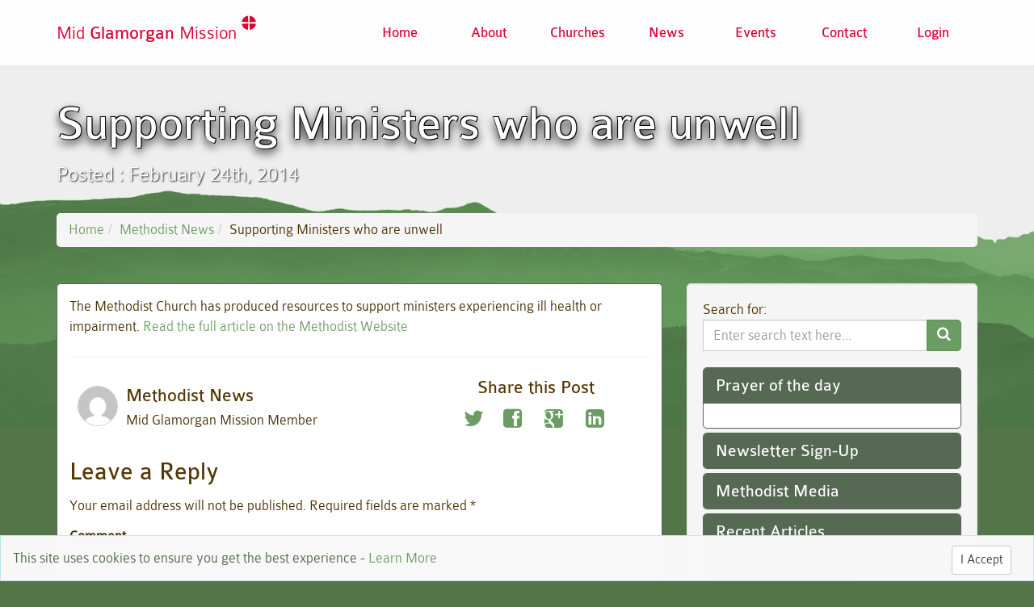

--- FILE ---
content_type: text/html; charset=UTF-8
request_url: http://mgmmethodist.org.uk/supporting-ministers-who-are-unwell/
body_size: 35248
content:
<!DOCTYPE html>
<!--[if lt IE 7]>  <html class="no-js lt-ie9 lt-ie8 lt-ie7" lang="en-US"> <![endif]-->
<!--[if IE 7]>     <html class="no-js lt-ie9 lt-ie8" lang="en-US"> <![endif]-->
<!--[if IE 8]>     <html class="no-js lt-ie9" lang="en-US"> <![endif]-->
<!--[if gt IE 8]><!--> <html class="no-js" lang="en-US"> <!--<![endif]-->
	
<head>

<meta charset="UTF-8">
<meta name="viewport" content="width=device-width">



<title>Supporting Ministers who are unwell | MGM</title>


<link rel="stylesheet" type="text/css" href="http://mgmmethodist.org.uk/wp-content/themes/mgm/css/style.min.css" media="screen" />
<link rel="icon" type="image/png" href="/favicon.png">
<link rel="pingback" href="http://mgmmethodist.org.uk/xmlrpc.php">

<!--[if lt IE 9]>
  <script src="http://html5shiv.googlecode.com/svn/trunk/html5.js"></script>
<![endif]-->


<meta name='robots' content='max-image-preview:large' />
	<style>img:is([sizes="auto" i], [sizes^="auto," i]) { contain-intrinsic-size: 3000px 1500px }</style>
	<link rel='dns-prefetch' href='//ajax.googleapis.com' />
<link rel='dns-prefetch' href='//netdna.bootstrapcdn.com' />
<link rel="alternate" type="application/rss+xml" title="MGM &raquo; Supporting Ministers who are unwell Comments Feed" href="https://mgmmethodist.org.uk/supporting-ministers-who-are-unwell/feed/" />
<script type="text/javascript">
/* <![CDATA[ */
window._wpemojiSettings = {"baseUrl":"https:\/\/s.w.org\/images\/core\/emoji\/16.0.1\/72x72\/","ext":".png","svgUrl":"https:\/\/s.w.org\/images\/core\/emoji\/16.0.1\/svg\/","svgExt":".svg","source":{"concatemoji":"http:\/\/mgmmethodist.org.uk\/wp-includes\/js\/wp-emoji-release.min.js?ver=6.8.3"}};
/*! This file is auto-generated */
!function(s,n){var o,i,e;function c(e){try{var t={supportTests:e,timestamp:(new Date).valueOf()};sessionStorage.setItem(o,JSON.stringify(t))}catch(e){}}function p(e,t,n){e.clearRect(0,0,e.canvas.width,e.canvas.height),e.fillText(t,0,0);var t=new Uint32Array(e.getImageData(0,0,e.canvas.width,e.canvas.height).data),a=(e.clearRect(0,0,e.canvas.width,e.canvas.height),e.fillText(n,0,0),new Uint32Array(e.getImageData(0,0,e.canvas.width,e.canvas.height).data));return t.every(function(e,t){return e===a[t]})}function u(e,t){e.clearRect(0,0,e.canvas.width,e.canvas.height),e.fillText(t,0,0);for(var n=e.getImageData(16,16,1,1),a=0;a<n.data.length;a++)if(0!==n.data[a])return!1;return!0}function f(e,t,n,a){switch(t){case"flag":return n(e,"\ud83c\udff3\ufe0f\u200d\u26a7\ufe0f","\ud83c\udff3\ufe0f\u200b\u26a7\ufe0f")?!1:!n(e,"\ud83c\udde8\ud83c\uddf6","\ud83c\udde8\u200b\ud83c\uddf6")&&!n(e,"\ud83c\udff4\udb40\udc67\udb40\udc62\udb40\udc65\udb40\udc6e\udb40\udc67\udb40\udc7f","\ud83c\udff4\u200b\udb40\udc67\u200b\udb40\udc62\u200b\udb40\udc65\u200b\udb40\udc6e\u200b\udb40\udc67\u200b\udb40\udc7f");case"emoji":return!a(e,"\ud83e\udedf")}return!1}function g(e,t,n,a){var r="undefined"!=typeof WorkerGlobalScope&&self instanceof WorkerGlobalScope?new OffscreenCanvas(300,150):s.createElement("canvas"),o=r.getContext("2d",{willReadFrequently:!0}),i=(o.textBaseline="top",o.font="600 32px Arial",{});return e.forEach(function(e){i[e]=t(o,e,n,a)}),i}function t(e){var t=s.createElement("script");t.src=e,t.defer=!0,s.head.appendChild(t)}"undefined"!=typeof Promise&&(o="wpEmojiSettingsSupports",i=["flag","emoji"],n.supports={everything:!0,everythingExceptFlag:!0},e=new Promise(function(e){s.addEventListener("DOMContentLoaded",e,{once:!0})}),new Promise(function(t){var n=function(){try{var e=JSON.parse(sessionStorage.getItem(o));if("object"==typeof e&&"number"==typeof e.timestamp&&(new Date).valueOf()<e.timestamp+604800&&"object"==typeof e.supportTests)return e.supportTests}catch(e){}return null}();if(!n){if("undefined"!=typeof Worker&&"undefined"!=typeof OffscreenCanvas&&"undefined"!=typeof URL&&URL.createObjectURL&&"undefined"!=typeof Blob)try{var e="postMessage("+g.toString()+"("+[JSON.stringify(i),f.toString(),p.toString(),u.toString()].join(",")+"));",a=new Blob([e],{type:"text/javascript"}),r=new Worker(URL.createObjectURL(a),{name:"wpTestEmojiSupports"});return void(r.onmessage=function(e){c(n=e.data),r.terminate(),t(n)})}catch(e){}c(n=g(i,f,p,u))}t(n)}).then(function(e){for(var t in e)n.supports[t]=e[t],n.supports.everything=n.supports.everything&&n.supports[t],"flag"!==t&&(n.supports.everythingExceptFlag=n.supports.everythingExceptFlag&&n.supports[t]);n.supports.everythingExceptFlag=n.supports.everythingExceptFlag&&!n.supports.flag,n.DOMReady=!1,n.readyCallback=function(){n.DOMReady=!0}}).then(function(){return e}).then(function(){var e;n.supports.everything||(n.readyCallback(),(e=n.source||{}).concatemoji?t(e.concatemoji):e.wpemoji&&e.twemoji&&(t(e.twemoji),t(e.wpemoji)))}))}((window,document),window._wpemojiSettings);
/* ]]> */
</script>
<style id='wp-emoji-styles-inline-css' type='text/css'>

	img.wp-smiley, img.emoji {
		display: inline !important;
		border: none !important;
		box-shadow: none !important;
		height: 1em !important;
		width: 1em !important;
		margin: 0 0.07em !important;
		vertical-align: -0.1em !important;
		background: none !important;
		padding: 0 !important;
	}
</style>
<link rel='stylesheet' id='wp-block-library-css' href='http://mgmmethodist.org.uk/wp-includes/css/dist/block-library/style.min.css?ver=6.8.3' type='text/css' media='all' />
<style id='classic-theme-styles-inline-css' type='text/css'>
/*! This file is auto-generated */
.wp-block-button__link{color:#fff;background-color:#32373c;border-radius:9999px;box-shadow:none;text-decoration:none;padding:calc(.667em + 2px) calc(1.333em + 2px);font-size:1.125em}.wp-block-file__button{background:#32373c;color:#fff;text-decoration:none}
</style>
<style id='global-styles-inline-css' type='text/css'>
:root{--wp--preset--aspect-ratio--square: 1;--wp--preset--aspect-ratio--4-3: 4/3;--wp--preset--aspect-ratio--3-4: 3/4;--wp--preset--aspect-ratio--3-2: 3/2;--wp--preset--aspect-ratio--2-3: 2/3;--wp--preset--aspect-ratio--16-9: 16/9;--wp--preset--aspect-ratio--9-16: 9/16;--wp--preset--color--black: #000000;--wp--preset--color--cyan-bluish-gray: #abb8c3;--wp--preset--color--white: #ffffff;--wp--preset--color--pale-pink: #f78da7;--wp--preset--color--vivid-red: #cf2e2e;--wp--preset--color--luminous-vivid-orange: #ff6900;--wp--preset--color--luminous-vivid-amber: #fcb900;--wp--preset--color--light-green-cyan: #7bdcb5;--wp--preset--color--vivid-green-cyan: #00d084;--wp--preset--color--pale-cyan-blue: #8ed1fc;--wp--preset--color--vivid-cyan-blue: #0693e3;--wp--preset--color--vivid-purple: #9b51e0;--wp--preset--gradient--vivid-cyan-blue-to-vivid-purple: linear-gradient(135deg,rgba(6,147,227,1) 0%,rgb(155,81,224) 100%);--wp--preset--gradient--light-green-cyan-to-vivid-green-cyan: linear-gradient(135deg,rgb(122,220,180) 0%,rgb(0,208,130) 100%);--wp--preset--gradient--luminous-vivid-amber-to-luminous-vivid-orange: linear-gradient(135deg,rgba(252,185,0,1) 0%,rgba(255,105,0,1) 100%);--wp--preset--gradient--luminous-vivid-orange-to-vivid-red: linear-gradient(135deg,rgba(255,105,0,1) 0%,rgb(207,46,46) 100%);--wp--preset--gradient--very-light-gray-to-cyan-bluish-gray: linear-gradient(135deg,rgb(238,238,238) 0%,rgb(169,184,195) 100%);--wp--preset--gradient--cool-to-warm-spectrum: linear-gradient(135deg,rgb(74,234,220) 0%,rgb(151,120,209) 20%,rgb(207,42,186) 40%,rgb(238,44,130) 60%,rgb(251,105,98) 80%,rgb(254,248,76) 100%);--wp--preset--gradient--blush-light-purple: linear-gradient(135deg,rgb(255,206,236) 0%,rgb(152,150,240) 100%);--wp--preset--gradient--blush-bordeaux: linear-gradient(135deg,rgb(254,205,165) 0%,rgb(254,45,45) 50%,rgb(107,0,62) 100%);--wp--preset--gradient--luminous-dusk: linear-gradient(135deg,rgb(255,203,112) 0%,rgb(199,81,192) 50%,rgb(65,88,208) 100%);--wp--preset--gradient--pale-ocean: linear-gradient(135deg,rgb(255,245,203) 0%,rgb(182,227,212) 50%,rgb(51,167,181) 100%);--wp--preset--gradient--electric-grass: linear-gradient(135deg,rgb(202,248,128) 0%,rgb(113,206,126) 100%);--wp--preset--gradient--midnight: linear-gradient(135deg,rgb(2,3,129) 0%,rgb(40,116,252) 100%);--wp--preset--font-size--small: 13px;--wp--preset--font-size--medium: 20px;--wp--preset--font-size--large: 36px;--wp--preset--font-size--x-large: 42px;--wp--preset--spacing--20: 0.44rem;--wp--preset--spacing--30: 0.67rem;--wp--preset--spacing--40: 1rem;--wp--preset--spacing--50: 1.5rem;--wp--preset--spacing--60: 2.25rem;--wp--preset--spacing--70: 3.38rem;--wp--preset--spacing--80: 5.06rem;--wp--preset--shadow--natural: 6px 6px 9px rgba(0, 0, 0, 0.2);--wp--preset--shadow--deep: 12px 12px 50px rgba(0, 0, 0, 0.4);--wp--preset--shadow--sharp: 6px 6px 0px rgba(0, 0, 0, 0.2);--wp--preset--shadow--outlined: 6px 6px 0px -3px rgba(255, 255, 255, 1), 6px 6px rgba(0, 0, 0, 1);--wp--preset--shadow--crisp: 6px 6px 0px rgba(0, 0, 0, 1);}:where(.is-layout-flex){gap: 0.5em;}:where(.is-layout-grid){gap: 0.5em;}body .is-layout-flex{display: flex;}.is-layout-flex{flex-wrap: wrap;align-items: center;}.is-layout-flex > :is(*, div){margin: 0;}body .is-layout-grid{display: grid;}.is-layout-grid > :is(*, div){margin: 0;}:where(.wp-block-columns.is-layout-flex){gap: 2em;}:where(.wp-block-columns.is-layout-grid){gap: 2em;}:where(.wp-block-post-template.is-layout-flex){gap: 1.25em;}:where(.wp-block-post-template.is-layout-grid){gap: 1.25em;}.has-black-color{color: var(--wp--preset--color--black) !important;}.has-cyan-bluish-gray-color{color: var(--wp--preset--color--cyan-bluish-gray) !important;}.has-white-color{color: var(--wp--preset--color--white) !important;}.has-pale-pink-color{color: var(--wp--preset--color--pale-pink) !important;}.has-vivid-red-color{color: var(--wp--preset--color--vivid-red) !important;}.has-luminous-vivid-orange-color{color: var(--wp--preset--color--luminous-vivid-orange) !important;}.has-luminous-vivid-amber-color{color: var(--wp--preset--color--luminous-vivid-amber) !important;}.has-light-green-cyan-color{color: var(--wp--preset--color--light-green-cyan) !important;}.has-vivid-green-cyan-color{color: var(--wp--preset--color--vivid-green-cyan) !important;}.has-pale-cyan-blue-color{color: var(--wp--preset--color--pale-cyan-blue) !important;}.has-vivid-cyan-blue-color{color: var(--wp--preset--color--vivid-cyan-blue) !important;}.has-vivid-purple-color{color: var(--wp--preset--color--vivid-purple) !important;}.has-black-background-color{background-color: var(--wp--preset--color--black) !important;}.has-cyan-bluish-gray-background-color{background-color: var(--wp--preset--color--cyan-bluish-gray) !important;}.has-white-background-color{background-color: var(--wp--preset--color--white) !important;}.has-pale-pink-background-color{background-color: var(--wp--preset--color--pale-pink) !important;}.has-vivid-red-background-color{background-color: var(--wp--preset--color--vivid-red) !important;}.has-luminous-vivid-orange-background-color{background-color: var(--wp--preset--color--luminous-vivid-orange) !important;}.has-luminous-vivid-amber-background-color{background-color: var(--wp--preset--color--luminous-vivid-amber) !important;}.has-light-green-cyan-background-color{background-color: var(--wp--preset--color--light-green-cyan) !important;}.has-vivid-green-cyan-background-color{background-color: var(--wp--preset--color--vivid-green-cyan) !important;}.has-pale-cyan-blue-background-color{background-color: var(--wp--preset--color--pale-cyan-blue) !important;}.has-vivid-cyan-blue-background-color{background-color: var(--wp--preset--color--vivid-cyan-blue) !important;}.has-vivid-purple-background-color{background-color: var(--wp--preset--color--vivid-purple) !important;}.has-black-border-color{border-color: var(--wp--preset--color--black) !important;}.has-cyan-bluish-gray-border-color{border-color: var(--wp--preset--color--cyan-bluish-gray) !important;}.has-white-border-color{border-color: var(--wp--preset--color--white) !important;}.has-pale-pink-border-color{border-color: var(--wp--preset--color--pale-pink) !important;}.has-vivid-red-border-color{border-color: var(--wp--preset--color--vivid-red) !important;}.has-luminous-vivid-orange-border-color{border-color: var(--wp--preset--color--luminous-vivid-orange) !important;}.has-luminous-vivid-amber-border-color{border-color: var(--wp--preset--color--luminous-vivid-amber) !important;}.has-light-green-cyan-border-color{border-color: var(--wp--preset--color--light-green-cyan) !important;}.has-vivid-green-cyan-border-color{border-color: var(--wp--preset--color--vivid-green-cyan) !important;}.has-pale-cyan-blue-border-color{border-color: var(--wp--preset--color--pale-cyan-blue) !important;}.has-vivid-cyan-blue-border-color{border-color: var(--wp--preset--color--vivid-cyan-blue) !important;}.has-vivid-purple-border-color{border-color: var(--wp--preset--color--vivid-purple) !important;}.has-vivid-cyan-blue-to-vivid-purple-gradient-background{background: var(--wp--preset--gradient--vivid-cyan-blue-to-vivid-purple) !important;}.has-light-green-cyan-to-vivid-green-cyan-gradient-background{background: var(--wp--preset--gradient--light-green-cyan-to-vivid-green-cyan) !important;}.has-luminous-vivid-amber-to-luminous-vivid-orange-gradient-background{background: var(--wp--preset--gradient--luminous-vivid-amber-to-luminous-vivid-orange) !important;}.has-luminous-vivid-orange-to-vivid-red-gradient-background{background: var(--wp--preset--gradient--luminous-vivid-orange-to-vivid-red) !important;}.has-very-light-gray-to-cyan-bluish-gray-gradient-background{background: var(--wp--preset--gradient--very-light-gray-to-cyan-bluish-gray) !important;}.has-cool-to-warm-spectrum-gradient-background{background: var(--wp--preset--gradient--cool-to-warm-spectrum) !important;}.has-blush-light-purple-gradient-background{background: var(--wp--preset--gradient--blush-light-purple) !important;}.has-blush-bordeaux-gradient-background{background: var(--wp--preset--gradient--blush-bordeaux) !important;}.has-luminous-dusk-gradient-background{background: var(--wp--preset--gradient--luminous-dusk) !important;}.has-pale-ocean-gradient-background{background: var(--wp--preset--gradient--pale-ocean) !important;}.has-electric-grass-gradient-background{background: var(--wp--preset--gradient--electric-grass) !important;}.has-midnight-gradient-background{background: var(--wp--preset--gradient--midnight) !important;}.has-small-font-size{font-size: var(--wp--preset--font-size--small) !important;}.has-medium-font-size{font-size: var(--wp--preset--font-size--medium) !important;}.has-large-font-size{font-size: var(--wp--preset--font-size--large) !important;}.has-x-large-font-size{font-size: var(--wp--preset--font-size--x-large) !important;}
:where(.wp-block-post-template.is-layout-flex){gap: 1.25em;}:where(.wp-block-post-template.is-layout-grid){gap: 1.25em;}
:where(.wp-block-columns.is-layout-flex){gap: 2em;}:where(.wp-block-columns.is-layout-grid){gap: 2em;}
:root :where(.wp-block-pullquote){font-size: 1.5em;line-height: 1.6;}
</style>
<link rel='stylesheet' id='vscf-style-css' href='http://mgmmethodist.org.uk/wp-content/plugins/very-simple-contact-form/css/vscf-style.min.css?ver=17.7' type='text/css' media='all' />
<link rel="https://api.w.org/" href="https://mgmmethodist.org.uk/wp-json/" /><link rel="alternate" title="JSON" type="application/json" href="https://mgmmethodist.org.uk/wp-json/wp/v2/posts/1987" /><link rel="canonical" href="https://mgmmethodist.org.uk/supporting-ministers-who-are-unwell/" />
<link rel='shortlink' href='https://mgmmethodist.org.uk/?p=1987' />
<link rel="alternate" title="oEmbed (JSON)" type="application/json+oembed" href="https://mgmmethodist.org.uk/wp-json/oembed/1.0/embed?url=https%3A%2F%2Fmgmmethodist.org.uk%2Fsupporting-ministers-who-are-unwell%2F" />
<link rel="alternate" title="oEmbed (XML)" type="text/xml+oembed" href="https://mgmmethodist.org.uk/wp-json/oembed/1.0/embed?url=https%3A%2F%2Fmgmmethodist.org.uk%2Fsupporting-ministers-who-are-unwell%2F&#038;format=xml" />
</head>

<body class="wp-singular post-template-default single single-post postid-1987 single-format-standard wp-theme-mgm">
		<!--[if lt IE 8]>
			<p class="chromeframe">You are using an <strong>outdated</strong> browser. Please <a href="http://browsehappy.com/">upgrade your browser</a> or <a href="http://www.google.com/chromeframe/?redirect=true">activate Google Chrome Frame</a> to improve your experience.</p>
		<![endif]-->

<div id="main">

<header>
		
<nav class="navbar navbar-inverse navbar-fixed-top" role="navigation">
<div class="container">
<div class="navbar-header">
          <button type="button" class="navbar-toggle" data-toggle="collapse" data-target=".navbar-ex1-collapse">
            <span class="sr-only">Toggle navigation</span>
            <span class="icon-bar"></span>
            <span class="icon-bar"></span>
            <span class="icon-bar"></span>
          </button>

<a class="navbar-brand" href="https://mgmmethodist.org.uk/">Mid <b>Glamorgan</b> Mission <i class="icon icon-brand"></i></a>
</div>

<div class="collapse navbar-collapse navbar-ex1-collapse"><ul id="menu-treefish-main" class="nav navbar-nav"><li id="menu-item-1732" class="menu-item menu-item-type-post_type menu-item-object-page menu-item-home menu-item-1732"><a title="Home" href="https://mgmmethodist.org.uk/">Home</a></li>
<li id="menu-item-2033" class="menu-item menu-item-type-post_type menu-item-object-page menu-item-2033"><a title="About" href="https://mgmmethodist.org.uk/about/">About</a></li>
<li id="menu-item-2034" class="menu-item menu-item-type-custom menu-item-object-custom menu-item-2034"><a title="Churches" href="http://mgmmethodist.org.uk/churches">Churches</a></li>
<li id="menu-item-1731" class="menu-item menu-item-type-post_type menu-item-object-page current_page_parent menu-item-1731"><a title="News" href="https://mgmmethodist.org.uk/news/">News</a></li>
<li id="menu-item-1924" class="menu-item menu-item-type-post_type menu-item-object-page menu-item-1924"><a title="Events" href="https://mgmmethodist.org.uk/events/">Events</a></li>
<li id="menu-item-1760" class="menu-item menu-item-type-post_type menu-item-object-page menu-item-1760"><a title="Contact" href="https://mgmmethodist.org.uk/contact/">Contact</a></li>
<li id="log-in-out-link" class="menu-item menu-type-link"><a href="https://mgmmethodist.org.uk/wp-login.php" title="Login">Login</a></li></ul></div>      </div>

    </nav>

		
</header>	


	



	
		
	



<div class="jumbotron">
<div class="inside"><img src="http://mgmmethodist.org.uk/wp-content/themes/mgm/img/mountains.png" alt=""></div>
<div class="container">
<div class="row">
<div class="col-xs-12">

           <h1>Supporting Ministers who are unwell</h1>
           <div class="copyblock">
           <p>Posted : February 24th, 2014</p>
           </div>
           <ol class="breadcrumb hidden-xs"><li><a href="https://mgmmethodist.org.uk">Home</a></li><li><a href="https://mgmmethodist.org.uk/category/methodist-news/" rel="category tag">Methodist News</a></li><li>Supporting Ministers who are unwell</li></ol></div>
</div>
</div>
</div>





<div class="container">

    <div class="row">

        <div class="col-lg-8">

<div class="panel panel-default">
<div class="panel-body">

                <div class="row">

                            <article class="col-sm-12">


                                The Methodist Church has produced resources to support ministers experiencing ill health or impairment. <a href="http://www.methodist.org.uk/news-and-events/news-releases/supporting-ministers-who-are-unwell" target="_blank">Read the full article on the Methodist Website</a>                                                                                                <hr/>


                            </article><!-- /.col-sm-12 -->



<div class="col-xs-12 col-md-7">

    
<div class="authorbox">


<div class="authorbox_author_image">
<img alt='' src='https://secure.gravatar.com/avatar/27b41e25ef8d8935782c8b44e249fea79be031f3b71feee61a7b3cb8972368df?s=96&#038;d=mm&#038;r=g' srcset='https://secure.gravatar.com/avatar/27b41e25ef8d8935782c8b44e249fea79be031f3b71feee61a7b3cb8972368df?s=192&#038;d=mm&#038;r=g 2x' class='avatar avatar-96 photo' height='96' width='96' loading='lazy' decoding='async'/>

</div>

<h4 class="authorbox_author_title">Methodist News 



                             </h4>
                            <span class="author_description">Mid Glamorgan Mission Member</span>

                            </div>
</div>
                            <div class="col-xs-12 col-md-5">
                                        <aside class="sharepost">
                                            <h4 class="authorbox_share_title">Share this Post</h4>
                                        <a class="popup" data-height="438" data-width="500" href="http://twitter.com/share?text=Supporting+Ministers+who+are+unwell%20url=https://mgmmethodist.org.uk/?p=1987"><span class="hidden">Twitter</span><i class="icon-twitter"></i></a>
                                        <a class="popup" data-height="438" data-width="500" href="http://www.facebook.com/sharer.php?u=https://mgmmethodist.org.uk/?p=1987"><span class="hidden">Facebook</span><i class="icon-facebook-box"></i></a>
                                        <a class="popup" data-height="700" data-width="500" href="https://plus.google.com/share?url=https://mgmmethodist.org.uk/?p=1987"><span class="hidden">Google+</span><i class="icon-google-plus-box"></i></a>
                                        <a class="popup" data-height="490" data-width="830" href="http://www.linkedin.com/shareArticle?mini=true&amp;url=https://mgmmethodist.org.uk/?p=1987&amp;title=Supporting+Ministers+who+are+unwell"><span class="hidden">Google+</span><i class="icon-linkedin-box"></i></a>





                                        </aside>
                            </div>

                                

	<div class="col-xs-12 hidden-print">

	<div id="respond" class="comment-respond">
		<h3 id="reply-title" class="comment-reply-title">Leave a Reply <small><a rel="nofollow" id="cancel-comment-reply-link" href="/supporting-ministers-who-are-unwell/#respond" style="display:none;">Cancel reply</a></small></h3><form action="http://mgmmethodist.org.uk/wp-comments-post.php" method="post" id="commentform" class="comment-form"><p class="comment-notes"><span id="email-notes">Your email address will not be published.</span> <span class="required-field-message">Required fields are marked <span class="required">*</span></span></p><div class="form-group comment-form-comment">
            <label for="comment">Comment</label> 
            <textarea class="form-control" id="comment" name="comment" cols="45" rows="8" aria-required="true"></textarea>
        </div><div class="form-group comment-form-author"><label for="author">Name <span class="required">*</span></label> <input class="form-control" id="author" name="author" type="text" value="" size="30" aria-required='true' /></div>
<div class="form-group comment-form-email"><label for="email">Email <span class="required">*</span></label> <input class="form-control" id="email" name="email" type="text" value="" size="30" aria-required='true' /></div>
<div class="form-group comment-form-url"><label for="url">Website</label> <input class="form-control" id="url" name="url" type="text" value="" size="30" /></div>
<p class="form-submit"><input name="submit" type="submit" id="submit" class="submit" value="Post Comment" /> <input type='hidden' name='comment_post_ID' value='1987' id='comment_post_ID' />
<input type='hidden' name='comment_parent' id='comment_parent' value='0' />
</p> <p class="comment-form-aios-antibot-keys"><input type="hidden" name="lp86dz41" value="ej1xr7jnl1m2" ><input type="hidden" name="eavkmgnf" value="cuugqc2ojg4e" ><input type="hidden" name="aios_antibot_keys_expiry" id="aios_antibot_keys_expiry" value="1769126400"></p><div class="g-recaptcha" data-sitekey="6LegpwkTAAAAAIzxz-KHyzZyn4Hok6RXKFh24pFz" data-theme="standard"></div><script type="text/javascript"src="https://www.google.com/recaptcha/api.js?hl=en"></script>            <div id="recaptcha-submit-btn-area">&nbsp;</div>
            <noscript>
            <style type='text/css'>#submit {display:none;}</style>
            <input name="submit" type="submit" id="submit-alt" tabindex="6"
                value="Submit Comment"/> 
            </noscript><button class="btn btn-default" type="submit">Submit</button></form>	</div><!-- #respond -->
	</div>


                </div>
        </div>
</div>
</div>

        <div class="col-lg-4">
<div class="well">





Search for: 

<form class="form-horizontal" method="get" id="searchform" action="https://mgmmethodist.org.uk/">

            <div class="input-group custom-search-form">
    <label class="sr-only" for="search">Search Website</label>                
    <input type="text" name="s" class="form-control" id="search" placeholder="Enter search text here..." value="">
              <span class="input-group-btn">
              <button type="submit" class="btn btn-primary"><i class="icon-search"></i></button>
             </span>
             </div><!-- /input-group -->

</form>
<div class="panel-group" id="sidebar-accordion">
  


  <div class="panel panel-default">
    <div class="panel-heading">
      <h4 class="panel-title">
        <a data-toggle="collapse" data-parent="#sidebar-accordion" href="#collapseFour">Prayer of the day</a>
      </h4>
    </div>
    <div id="collapseFour" class="panel-collapse collapse in">
      <div class="panel-body">
        

      </div>
    </div>
  </div>



  <div class="panel panel-default hidden-print">
    <div class="panel-heading">
      <h4 class="panel-title">
        <a data-toggle="collapse" data-parent="#sidebar-accordion" href="#collapseOne">Newsletter Sign-Up</a>
      </h4>
    </div>
    <div id="collapseOne" class="panel-collapse collapse">
      <div class="panel-body">

<form method="post" action="http://mgmmethodist.org.uk/">
  <input type="hidden" name="sp_list" value="2066"/>
  <input type="hidden" name="sendpress" value="post" />
  <input type="hidden" name="unconfirmed" value="unconfirmed" />
  <div id="form-wrap">
    <p>
      <label for="sp_email">E-mail:</label>
      <input type="text" class="form-control" value="" name="sp_email" id="sp_email"/>
    </p>
    <p>
      <label for="sp_firstname">First Name:</label>
      <input type="text" class="form-control" value="" name="sp_firstname" id="sp_firstname"/>
    </p>
    <p>
      <label for="sp_lastname">Last Name:</label>
      <input type="text" class="form-control" value="" name="sp_lastname" id="sp_lastname"/>
    </p>
    <p>
      <input value="Submit" class="sendpress-submit btn btn-primary" type="submit" id="submit" name="submit">
    </p>
  </div>
</form>



 </div>
    </div>
</div>

  <div class="panel panel-default">
    <div class="panel-heading">
      <h4 class="panel-title">
        <a data-toggle="collapse" data-parent="#sidebar-accordion" href="#collapseTwo">Methodist Media</a>
      </h4>
    </div>
    <div id="collapseTwo" class="panel-collapse collapse">
      <div class="panel-body">



<div class="social-media-sidebar">

<a href="http://twitter.com/methodistmedia"><i class="icon-twitter"></i> twitter.com/methodistmedia</a><br>
<a href="http://twitter.com/methodistprayer"><i class="icon-twitter"></i> twitter.com/methodistprayer</a><br>
<a href="http://fb.com/MethodistChurchinBritain"><i class="icon-facebook-box"></i> fb.com/MethodistChurchinBritain</a>

</div>

 </div>
    </div>
</div>


  <div class="panel panel-default">
    <div class="panel-heading">
      <h4 class="panel-title">
        <a data-toggle="collapse" data-parent="#sidebar-accordion" href="#collapseThree">Recent Articles</a>
      </h4>
    </div>
    <div id="collapseThree" class="panel-collapse collapse">
      <div class="panel-body">
          <ul class="list-group">

	<li class="list-group-item"><a href='https://mgmmethodist.org.uk/collection-in-aid-of-ukraine/'>Collection in Aid of Ukraine</a></li>
	<li class="list-group-item"><a href='https://mgmmethodist.org.uk/shoeboxes-for-ukraine/'>SHOEBOXES FOR UKRAINE</a></li>
	<li class="list-group-item"><a href='https://mgmmethodist.org.uk/prayers-for-new-superintendent/'>Prayers for new Superintendent</a></li>
	<li class="list-group-item"><a href='https://mgmmethodist.org.uk/a-message-from-the-superintendent-minister-2/'>A Message from the Superintendent Minister</a></li>
	<li class="list-group-item"><a href='https://mgmmethodist.org.uk/1249194-2/'>1249194</a></li>

</ul>
      </div>
    </div>
  </div>


    <div class="panel panel-default">
    <div class="panel-heading">
      <h4 class="panel-title">
        <a data-toggle="collapse" data-parent="#sidebar-accordion" href="#collapseFive">Methodist Podcast</a>
      </h4>
    </div>
    <div id="collapseFive" class="panel-collapse collapse">
      <div class="panel-body">
        


      </div>
    </div>
</div>


</div>





</div>
</div>


</div>

</div>






    </div><!--End of #main-->


<footer class="p_foot clearfix">
    <div class="container">


               <div class="hidden-xs hidden-sm col-md-4">
            <div class="p_foot_box">
                <h2 class="p_foot_heading">Recent Articles</h2>
                <div class="block">
                    <ul class="p_foot_list">
<li><a href="https://mgmmethodist.org.uk/collection-in-aid-of-ukraine/"> <i class="icon-pencil-check"></i> Collection in Aid of Ukraine</a> </li> <li><a href="https://mgmmethodist.org.uk/shoeboxes-for-ukraine/"> <i class="icon-pencil-check"></i> SHOEBOXES FOR UKRAINE</a> </li> 
                    </ul>
                </div>
            </div>
        </div>

               <div class="col-sm-6 col-md-4">
            <div class="p_foot_box">
                <h2 class="p_foot_heading">MGM</h2>
                <div class="block">
                    <ul class="p_foot_list">
                        <li>
                            <a href="/terms-of-use"><i class="icon-lock"></i> Terms of use</a>
                        </li>
                        <li>
                            <a href="/privacy-policy"><i class="icon-eye-blocked"></i> Privacy Policy</a>
                        </li>

                    </ul>
                </div>
            </div>
        </div>
        
        <div class="col-sm-6 col-md-4" id="footer-contact-details">
            <div class="p_foot_box">
                <h2 class="p_foot_heading">Get In Touch</h2>
                <div class="block">
                    <ul class="p_foot_list">
                        <li>
                            <a class="hide-email" href="#"><i class="icon-email"></i> <span class="obviscate-email" data-email-start="enquires" data-email-end="mgmmethodist.org.uk">Please enable Javascript to view</span></a>

                        </li>
                        <li>
                            <a class="hide-phone" href="#"><i class="icon-tel"></i> <span class="obviscate-phone" data-tel-start="01685" data-tel-end=" 67384">Please enable Javascript to view</span></a>
                        </li>

                    </ul>
                </div>
            </div>
        </div>

    </div>
</footer>

<footer class="p_sub_foot">
<a class="subscribe" href="https://mgmmethodist.org.uk/feed/"><i class="icon-rss"></i><span class="subscribe_tooltip animated fadeInUp">Subscribe!</span></a>
         

<span class="copyright">Registered Charity 1128203 &bull; 2026 &bull; All rights reserved. </span>


<div class="extracookiespace"<br><br><br></div>
</footer>




		<!--wordpress footer-->
		<script type="speculationrules">
{"prefetch":[{"source":"document","where":{"and":[{"href_matches":"\/*"},{"not":{"href_matches":["\/wp-*.php","\/wp-admin\/*","\/wp-content\/uploads\/*","\/wp-content\/*","\/wp-content\/plugins\/*","\/wp-content\/themes\/mgm\/*","\/*\\?(.+)"]}},{"not":{"selector_matches":"a[rel~=\"nofollow\"]"}},{"not":{"selector_matches":".no-prefetch, .no-prefetch a"}}]},"eagerness":"conservative"}]}
</script>
            <script type="text/javascript">
            var sub = document.getElementById('submit');
            document.getElementById('recaptcha-submit-btn-area').appendChild (sub);
            document.getElementById('submit').tabIndex = 6;
            if ( typeof _recaptcha_wordpress_savedcomment != 'undefined') {
                document.getElementById('comment').value = 
                    _recaptcha_wordpress_savedcomment;
            }
            </script><script type='text/javascript'>jQuery(document).ready(function(){ jQuery('a.colorbox').colorbox({iframe:true, width:'80%', height:'80%'});jQuery('a.rssmi_youtube').colorbox({iframe:true, innerWidth:425, innerHeight:344})});</script><link rel='stylesheet' id='frontend-css' href='http://mgmmethodist.org.uk/wp-content/plugins/wp-rss-multi-importer/css/frontend.css?ver=6.8.3' type='text/css' media='all' />
<link rel='stylesheet' id='wprssmi_colorbox-css' href='http://mgmmethodist.org.uk/wp-content/plugins/wp-rss-multi-importer/css/colorbox.css?ver=6.8.3' type='text/css' media='all' />
<script type="text/javascript" src="http://mgmmethodist.org.uk/wp-content/plugins/very-simple-contact-form/js/vscf-reset.js?ver=17.7" id="vscf-reset-script-js"></script>
<script type="text/javascript" src="//ajax.googleapis.com/ajax/libs/jquery/1.10.2/jquery.min.js?ver=1.10.2" id="jquery-js"></script>
<script type="text/javascript" src="//netdna.bootstrapcdn.com/bootstrap/3.0.3/js/bootstrap.min.js?ver=3.0.3" id="bootstrap-js-js"></script>
<script type="text/javascript" src="http://mgmmethodist.org.uk/wp-content/themes/mgm/js/scripts.js?ver=3.0.1" id="myscripts-js-js"></script>
<script type="text/javascript" src="http://mgmmethodist.org.uk/wp-content/plugins/sendpress/js/sendpress.signup.js?ver=0.9.9.3" id="sendy-js-js"></script>
<script type="text/javascript" id="aios-front-js-js-extra">
/* <![CDATA[ */
var AIOS_FRONT = {"ajaxurl":"https:\/\/mgmmethodist.org.uk\/wp-admin\/admin-ajax.php","ajax_nonce":"9e6c398b62"};
/* ]]> */
</script>
<script type="text/javascript" src="http://mgmmethodist.org.uk/wp-content/plugins/all-in-one-wp-security-and-firewall/js/wp-security-front-script.js?ver=5.4.3" id="aios-front-js-js"></script>
<script type="text/javascript" src="http://mgmmethodist.org.uk/wp-content/plugins/wp-rss-multi-importer/scripts/show-excerpt.js?ver=6.8.3" id="showexcerpt-js"></script>
<script type="text/javascript" src="http://mgmmethodist.org.uk/wp-content/plugins/wp-rss-multi-importer/scripts/jquery.colorbox-min.js?ver=6.8.3" id="jquery.colorbox-min-js"></script>
<script type="text/javascript" src="http://mgmmethodist.org.uk/wp-content/plugins/wp-rss-multi-importer/scripts/detect-mobile.js?ver=6.8.3" id="wprssmi_detect_mobile-js"></script>
 



<script>
  (function(i,s,o,g,r,a,m){i['GoogleAnalyticsObject']=r;i[r]=i[r]||function(){
  (i[r].q=i[r].q||[]).push(arguments)},i[r].l=1*new Date();a=s.createElement(o),
  m=s.getElementsByTagName(o)[0];a.async=1;a.src=g;m.parentNode.insertBefore(a,m)
  })(window,document,'script','//www.google-analytics.com/analytics.js','ga');

  ga('create', 'UA-59671301-2', 'auto');
  ga('send', 'pageview');

</script>
	</body>
</html>


--- FILE ---
content_type: text/html; charset=utf-8
request_url: https://www.google.com/recaptcha/api2/anchor?ar=1&k=6LegpwkTAAAAAIzxz-KHyzZyn4Hok6RXKFh24pFz&co=aHR0cDovL21nbW1ldGhvZGlzdC5vcmcudWs6ODA.&hl=en&v=PoyoqOPhxBO7pBk68S4YbpHZ&theme=standard&size=normal&anchor-ms=20000&execute-ms=30000&cb=c71kgps61tjr
body_size: 49363
content:
<!DOCTYPE HTML><html dir="ltr" lang="en"><head><meta http-equiv="Content-Type" content="text/html; charset=UTF-8">
<meta http-equiv="X-UA-Compatible" content="IE=edge">
<title>reCAPTCHA</title>
<style type="text/css">
/* cyrillic-ext */
@font-face {
  font-family: 'Roboto';
  font-style: normal;
  font-weight: 400;
  font-stretch: 100%;
  src: url(//fonts.gstatic.com/s/roboto/v48/KFO7CnqEu92Fr1ME7kSn66aGLdTylUAMa3GUBHMdazTgWw.woff2) format('woff2');
  unicode-range: U+0460-052F, U+1C80-1C8A, U+20B4, U+2DE0-2DFF, U+A640-A69F, U+FE2E-FE2F;
}
/* cyrillic */
@font-face {
  font-family: 'Roboto';
  font-style: normal;
  font-weight: 400;
  font-stretch: 100%;
  src: url(//fonts.gstatic.com/s/roboto/v48/KFO7CnqEu92Fr1ME7kSn66aGLdTylUAMa3iUBHMdazTgWw.woff2) format('woff2');
  unicode-range: U+0301, U+0400-045F, U+0490-0491, U+04B0-04B1, U+2116;
}
/* greek-ext */
@font-face {
  font-family: 'Roboto';
  font-style: normal;
  font-weight: 400;
  font-stretch: 100%;
  src: url(//fonts.gstatic.com/s/roboto/v48/KFO7CnqEu92Fr1ME7kSn66aGLdTylUAMa3CUBHMdazTgWw.woff2) format('woff2');
  unicode-range: U+1F00-1FFF;
}
/* greek */
@font-face {
  font-family: 'Roboto';
  font-style: normal;
  font-weight: 400;
  font-stretch: 100%;
  src: url(//fonts.gstatic.com/s/roboto/v48/KFO7CnqEu92Fr1ME7kSn66aGLdTylUAMa3-UBHMdazTgWw.woff2) format('woff2');
  unicode-range: U+0370-0377, U+037A-037F, U+0384-038A, U+038C, U+038E-03A1, U+03A3-03FF;
}
/* math */
@font-face {
  font-family: 'Roboto';
  font-style: normal;
  font-weight: 400;
  font-stretch: 100%;
  src: url(//fonts.gstatic.com/s/roboto/v48/KFO7CnqEu92Fr1ME7kSn66aGLdTylUAMawCUBHMdazTgWw.woff2) format('woff2');
  unicode-range: U+0302-0303, U+0305, U+0307-0308, U+0310, U+0312, U+0315, U+031A, U+0326-0327, U+032C, U+032F-0330, U+0332-0333, U+0338, U+033A, U+0346, U+034D, U+0391-03A1, U+03A3-03A9, U+03B1-03C9, U+03D1, U+03D5-03D6, U+03F0-03F1, U+03F4-03F5, U+2016-2017, U+2034-2038, U+203C, U+2040, U+2043, U+2047, U+2050, U+2057, U+205F, U+2070-2071, U+2074-208E, U+2090-209C, U+20D0-20DC, U+20E1, U+20E5-20EF, U+2100-2112, U+2114-2115, U+2117-2121, U+2123-214F, U+2190, U+2192, U+2194-21AE, U+21B0-21E5, U+21F1-21F2, U+21F4-2211, U+2213-2214, U+2216-22FF, U+2308-230B, U+2310, U+2319, U+231C-2321, U+2336-237A, U+237C, U+2395, U+239B-23B7, U+23D0, U+23DC-23E1, U+2474-2475, U+25AF, U+25B3, U+25B7, U+25BD, U+25C1, U+25CA, U+25CC, U+25FB, U+266D-266F, U+27C0-27FF, U+2900-2AFF, U+2B0E-2B11, U+2B30-2B4C, U+2BFE, U+3030, U+FF5B, U+FF5D, U+1D400-1D7FF, U+1EE00-1EEFF;
}
/* symbols */
@font-face {
  font-family: 'Roboto';
  font-style: normal;
  font-weight: 400;
  font-stretch: 100%;
  src: url(//fonts.gstatic.com/s/roboto/v48/KFO7CnqEu92Fr1ME7kSn66aGLdTylUAMaxKUBHMdazTgWw.woff2) format('woff2');
  unicode-range: U+0001-000C, U+000E-001F, U+007F-009F, U+20DD-20E0, U+20E2-20E4, U+2150-218F, U+2190, U+2192, U+2194-2199, U+21AF, U+21E6-21F0, U+21F3, U+2218-2219, U+2299, U+22C4-22C6, U+2300-243F, U+2440-244A, U+2460-24FF, U+25A0-27BF, U+2800-28FF, U+2921-2922, U+2981, U+29BF, U+29EB, U+2B00-2BFF, U+4DC0-4DFF, U+FFF9-FFFB, U+10140-1018E, U+10190-1019C, U+101A0, U+101D0-101FD, U+102E0-102FB, U+10E60-10E7E, U+1D2C0-1D2D3, U+1D2E0-1D37F, U+1F000-1F0FF, U+1F100-1F1AD, U+1F1E6-1F1FF, U+1F30D-1F30F, U+1F315, U+1F31C, U+1F31E, U+1F320-1F32C, U+1F336, U+1F378, U+1F37D, U+1F382, U+1F393-1F39F, U+1F3A7-1F3A8, U+1F3AC-1F3AF, U+1F3C2, U+1F3C4-1F3C6, U+1F3CA-1F3CE, U+1F3D4-1F3E0, U+1F3ED, U+1F3F1-1F3F3, U+1F3F5-1F3F7, U+1F408, U+1F415, U+1F41F, U+1F426, U+1F43F, U+1F441-1F442, U+1F444, U+1F446-1F449, U+1F44C-1F44E, U+1F453, U+1F46A, U+1F47D, U+1F4A3, U+1F4B0, U+1F4B3, U+1F4B9, U+1F4BB, U+1F4BF, U+1F4C8-1F4CB, U+1F4D6, U+1F4DA, U+1F4DF, U+1F4E3-1F4E6, U+1F4EA-1F4ED, U+1F4F7, U+1F4F9-1F4FB, U+1F4FD-1F4FE, U+1F503, U+1F507-1F50B, U+1F50D, U+1F512-1F513, U+1F53E-1F54A, U+1F54F-1F5FA, U+1F610, U+1F650-1F67F, U+1F687, U+1F68D, U+1F691, U+1F694, U+1F698, U+1F6AD, U+1F6B2, U+1F6B9-1F6BA, U+1F6BC, U+1F6C6-1F6CF, U+1F6D3-1F6D7, U+1F6E0-1F6EA, U+1F6F0-1F6F3, U+1F6F7-1F6FC, U+1F700-1F7FF, U+1F800-1F80B, U+1F810-1F847, U+1F850-1F859, U+1F860-1F887, U+1F890-1F8AD, U+1F8B0-1F8BB, U+1F8C0-1F8C1, U+1F900-1F90B, U+1F93B, U+1F946, U+1F984, U+1F996, U+1F9E9, U+1FA00-1FA6F, U+1FA70-1FA7C, U+1FA80-1FA89, U+1FA8F-1FAC6, U+1FACE-1FADC, U+1FADF-1FAE9, U+1FAF0-1FAF8, U+1FB00-1FBFF;
}
/* vietnamese */
@font-face {
  font-family: 'Roboto';
  font-style: normal;
  font-weight: 400;
  font-stretch: 100%;
  src: url(//fonts.gstatic.com/s/roboto/v48/KFO7CnqEu92Fr1ME7kSn66aGLdTylUAMa3OUBHMdazTgWw.woff2) format('woff2');
  unicode-range: U+0102-0103, U+0110-0111, U+0128-0129, U+0168-0169, U+01A0-01A1, U+01AF-01B0, U+0300-0301, U+0303-0304, U+0308-0309, U+0323, U+0329, U+1EA0-1EF9, U+20AB;
}
/* latin-ext */
@font-face {
  font-family: 'Roboto';
  font-style: normal;
  font-weight: 400;
  font-stretch: 100%;
  src: url(//fonts.gstatic.com/s/roboto/v48/KFO7CnqEu92Fr1ME7kSn66aGLdTylUAMa3KUBHMdazTgWw.woff2) format('woff2');
  unicode-range: U+0100-02BA, U+02BD-02C5, U+02C7-02CC, U+02CE-02D7, U+02DD-02FF, U+0304, U+0308, U+0329, U+1D00-1DBF, U+1E00-1E9F, U+1EF2-1EFF, U+2020, U+20A0-20AB, U+20AD-20C0, U+2113, U+2C60-2C7F, U+A720-A7FF;
}
/* latin */
@font-face {
  font-family: 'Roboto';
  font-style: normal;
  font-weight: 400;
  font-stretch: 100%;
  src: url(//fonts.gstatic.com/s/roboto/v48/KFO7CnqEu92Fr1ME7kSn66aGLdTylUAMa3yUBHMdazQ.woff2) format('woff2');
  unicode-range: U+0000-00FF, U+0131, U+0152-0153, U+02BB-02BC, U+02C6, U+02DA, U+02DC, U+0304, U+0308, U+0329, U+2000-206F, U+20AC, U+2122, U+2191, U+2193, U+2212, U+2215, U+FEFF, U+FFFD;
}
/* cyrillic-ext */
@font-face {
  font-family: 'Roboto';
  font-style: normal;
  font-weight: 500;
  font-stretch: 100%;
  src: url(//fonts.gstatic.com/s/roboto/v48/KFO7CnqEu92Fr1ME7kSn66aGLdTylUAMa3GUBHMdazTgWw.woff2) format('woff2');
  unicode-range: U+0460-052F, U+1C80-1C8A, U+20B4, U+2DE0-2DFF, U+A640-A69F, U+FE2E-FE2F;
}
/* cyrillic */
@font-face {
  font-family: 'Roboto';
  font-style: normal;
  font-weight: 500;
  font-stretch: 100%;
  src: url(//fonts.gstatic.com/s/roboto/v48/KFO7CnqEu92Fr1ME7kSn66aGLdTylUAMa3iUBHMdazTgWw.woff2) format('woff2');
  unicode-range: U+0301, U+0400-045F, U+0490-0491, U+04B0-04B1, U+2116;
}
/* greek-ext */
@font-face {
  font-family: 'Roboto';
  font-style: normal;
  font-weight: 500;
  font-stretch: 100%;
  src: url(//fonts.gstatic.com/s/roboto/v48/KFO7CnqEu92Fr1ME7kSn66aGLdTylUAMa3CUBHMdazTgWw.woff2) format('woff2');
  unicode-range: U+1F00-1FFF;
}
/* greek */
@font-face {
  font-family: 'Roboto';
  font-style: normal;
  font-weight: 500;
  font-stretch: 100%;
  src: url(//fonts.gstatic.com/s/roboto/v48/KFO7CnqEu92Fr1ME7kSn66aGLdTylUAMa3-UBHMdazTgWw.woff2) format('woff2');
  unicode-range: U+0370-0377, U+037A-037F, U+0384-038A, U+038C, U+038E-03A1, U+03A3-03FF;
}
/* math */
@font-face {
  font-family: 'Roboto';
  font-style: normal;
  font-weight: 500;
  font-stretch: 100%;
  src: url(//fonts.gstatic.com/s/roboto/v48/KFO7CnqEu92Fr1ME7kSn66aGLdTylUAMawCUBHMdazTgWw.woff2) format('woff2');
  unicode-range: U+0302-0303, U+0305, U+0307-0308, U+0310, U+0312, U+0315, U+031A, U+0326-0327, U+032C, U+032F-0330, U+0332-0333, U+0338, U+033A, U+0346, U+034D, U+0391-03A1, U+03A3-03A9, U+03B1-03C9, U+03D1, U+03D5-03D6, U+03F0-03F1, U+03F4-03F5, U+2016-2017, U+2034-2038, U+203C, U+2040, U+2043, U+2047, U+2050, U+2057, U+205F, U+2070-2071, U+2074-208E, U+2090-209C, U+20D0-20DC, U+20E1, U+20E5-20EF, U+2100-2112, U+2114-2115, U+2117-2121, U+2123-214F, U+2190, U+2192, U+2194-21AE, U+21B0-21E5, U+21F1-21F2, U+21F4-2211, U+2213-2214, U+2216-22FF, U+2308-230B, U+2310, U+2319, U+231C-2321, U+2336-237A, U+237C, U+2395, U+239B-23B7, U+23D0, U+23DC-23E1, U+2474-2475, U+25AF, U+25B3, U+25B7, U+25BD, U+25C1, U+25CA, U+25CC, U+25FB, U+266D-266F, U+27C0-27FF, U+2900-2AFF, U+2B0E-2B11, U+2B30-2B4C, U+2BFE, U+3030, U+FF5B, U+FF5D, U+1D400-1D7FF, U+1EE00-1EEFF;
}
/* symbols */
@font-face {
  font-family: 'Roboto';
  font-style: normal;
  font-weight: 500;
  font-stretch: 100%;
  src: url(//fonts.gstatic.com/s/roboto/v48/KFO7CnqEu92Fr1ME7kSn66aGLdTylUAMaxKUBHMdazTgWw.woff2) format('woff2');
  unicode-range: U+0001-000C, U+000E-001F, U+007F-009F, U+20DD-20E0, U+20E2-20E4, U+2150-218F, U+2190, U+2192, U+2194-2199, U+21AF, U+21E6-21F0, U+21F3, U+2218-2219, U+2299, U+22C4-22C6, U+2300-243F, U+2440-244A, U+2460-24FF, U+25A0-27BF, U+2800-28FF, U+2921-2922, U+2981, U+29BF, U+29EB, U+2B00-2BFF, U+4DC0-4DFF, U+FFF9-FFFB, U+10140-1018E, U+10190-1019C, U+101A0, U+101D0-101FD, U+102E0-102FB, U+10E60-10E7E, U+1D2C0-1D2D3, U+1D2E0-1D37F, U+1F000-1F0FF, U+1F100-1F1AD, U+1F1E6-1F1FF, U+1F30D-1F30F, U+1F315, U+1F31C, U+1F31E, U+1F320-1F32C, U+1F336, U+1F378, U+1F37D, U+1F382, U+1F393-1F39F, U+1F3A7-1F3A8, U+1F3AC-1F3AF, U+1F3C2, U+1F3C4-1F3C6, U+1F3CA-1F3CE, U+1F3D4-1F3E0, U+1F3ED, U+1F3F1-1F3F3, U+1F3F5-1F3F7, U+1F408, U+1F415, U+1F41F, U+1F426, U+1F43F, U+1F441-1F442, U+1F444, U+1F446-1F449, U+1F44C-1F44E, U+1F453, U+1F46A, U+1F47D, U+1F4A3, U+1F4B0, U+1F4B3, U+1F4B9, U+1F4BB, U+1F4BF, U+1F4C8-1F4CB, U+1F4D6, U+1F4DA, U+1F4DF, U+1F4E3-1F4E6, U+1F4EA-1F4ED, U+1F4F7, U+1F4F9-1F4FB, U+1F4FD-1F4FE, U+1F503, U+1F507-1F50B, U+1F50D, U+1F512-1F513, U+1F53E-1F54A, U+1F54F-1F5FA, U+1F610, U+1F650-1F67F, U+1F687, U+1F68D, U+1F691, U+1F694, U+1F698, U+1F6AD, U+1F6B2, U+1F6B9-1F6BA, U+1F6BC, U+1F6C6-1F6CF, U+1F6D3-1F6D7, U+1F6E0-1F6EA, U+1F6F0-1F6F3, U+1F6F7-1F6FC, U+1F700-1F7FF, U+1F800-1F80B, U+1F810-1F847, U+1F850-1F859, U+1F860-1F887, U+1F890-1F8AD, U+1F8B0-1F8BB, U+1F8C0-1F8C1, U+1F900-1F90B, U+1F93B, U+1F946, U+1F984, U+1F996, U+1F9E9, U+1FA00-1FA6F, U+1FA70-1FA7C, U+1FA80-1FA89, U+1FA8F-1FAC6, U+1FACE-1FADC, U+1FADF-1FAE9, U+1FAF0-1FAF8, U+1FB00-1FBFF;
}
/* vietnamese */
@font-face {
  font-family: 'Roboto';
  font-style: normal;
  font-weight: 500;
  font-stretch: 100%;
  src: url(//fonts.gstatic.com/s/roboto/v48/KFO7CnqEu92Fr1ME7kSn66aGLdTylUAMa3OUBHMdazTgWw.woff2) format('woff2');
  unicode-range: U+0102-0103, U+0110-0111, U+0128-0129, U+0168-0169, U+01A0-01A1, U+01AF-01B0, U+0300-0301, U+0303-0304, U+0308-0309, U+0323, U+0329, U+1EA0-1EF9, U+20AB;
}
/* latin-ext */
@font-face {
  font-family: 'Roboto';
  font-style: normal;
  font-weight: 500;
  font-stretch: 100%;
  src: url(//fonts.gstatic.com/s/roboto/v48/KFO7CnqEu92Fr1ME7kSn66aGLdTylUAMa3KUBHMdazTgWw.woff2) format('woff2');
  unicode-range: U+0100-02BA, U+02BD-02C5, U+02C7-02CC, U+02CE-02D7, U+02DD-02FF, U+0304, U+0308, U+0329, U+1D00-1DBF, U+1E00-1E9F, U+1EF2-1EFF, U+2020, U+20A0-20AB, U+20AD-20C0, U+2113, U+2C60-2C7F, U+A720-A7FF;
}
/* latin */
@font-face {
  font-family: 'Roboto';
  font-style: normal;
  font-weight: 500;
  font-stretch: 100%;
  src: url(//fonts.gstatic.com/s/roboto/v48/KFO7CnqEu92Fr1ME7kSn66aGLdTylUAMa3yUBHMdazQ.woff2) format('woff2');
  unicode-range: U+0000-00FF, U+0131, U+0152-0153, U+02BB-02BC, U+02C6, U+02DA, U+02DC, U+0304, U+0308, U+0329, U+2000-206F, U+20AC, U+2122, U+2191, U+2193, U+2212, U+2215, U+FEFF, U+FFFD;
}
/* cyrillic-ext */
@font-face {
  font-family: 'Roboto';
  font-style: normal;
  font-weight: 900;
  font-stretch: 100%;
  src: url(//fonts.gstatic.com/s/roboto/v48/KFO7CnqEu92Fr1ME7kSn66aGLdTylUAMa3GUBHMdazTgWw.woff2) format('woff2');
  unicode-range: U+0460-052F, U+1C80-1C8A, U+20B4, U+2DE0-2DFF, U+A640-A69F, U+FE2E-FE2F;
}
/* cyrillic */
@font-face {
  font-family: 'Roboto';
  font-style: normal;
  font-weight: 900;
  font-stretch: 100%;
  src: url(//fonts.gstatic.com/s/roboto/v48/KFO7CnqEu92Fr1ME7kSn66aGLdTylUAMa3iUBHMdazTgWw.woff2) format('woff2');
  unicode-range: U+0301, U+0400-045F, U+0490-0491, U+04B0-04B1, U+2116;
}
/* greek-ext */
@font-face {
  font-family: 'Roboto';
  font-style: normal;
  font-weight: 900;
  font-stretch: 100%;
  src: url(//fonts.gstatic.com/s/roboto/v48/KFO7CnqEu92Fr1ME7kSn66aGLdTylUAMa3CUBHMdazTgWw.woff2) format('woff2');
  unicode-range: U+1F00-1FFF;
}
/* greek */
@font-face {
  font-family: 'Roboto';
  font-style: normal;
  font-weight: 900;
  font-stretch: 100%;
  src: url(//fonts.gstatic.com/s/roboto/v48/KFO7CnqEu92Fr1ME7kSn66aGLdTylUAMa3-UBHMdazTgWw.woff2) format('woff2');
  unicode-range: U+0370-0377, U+037A-037F, U+0384-038A, U+038C, U+038E-03A1, U+03A3-03FF;
}
/* math */
@font-face {
  font-family: 'Roboto';
  font-style: normal;
  font-weight: 900;
  font-stretch: 100%;
  src: url(//fonts.gstatic.com/s/roboto/v48/KFO7CnqEu92Fr1ME7kSn66aGLdTylUAMawCUBHMdazTgWw.woff2) format('woff2');
  unicode-range: U+0302-0303, U+0305, U+0307-0308, U+0310, U+0312, U+0315, U+031A, U+0326-0327, U+032C, U+032F-0330, U+0332-0333, U+0338, U+033A, U+0346, U+034D, U+0391-03A1, U+03A3-03A9, U+03B1-03C9, U+03D1, U+03D5-03D6, U+03F0-03F1, U+03F4-03F5, U+2016-2017, U+2034-2038, U+203C, U+2040, U+2043, U+2047, U+2050, U+2057, U+205F, U+2070-2071, U+2074-208E, U+2090-209C, U+20D0-20DC, U+20E1, U+20E5-20EF, U+2100-2112, U+2114-2115, U+2117-2121, U+2123-214F, U+2190, U+2192, U+2194-21AE, U+21B0-21E5, U+21F1-21F2, U+21F4-2211, U+2213-2214, U+2216-22FF, U+2308-230B, U+2310, U+2319, U+231C-2321, U+2336-237A, U+237C, U+2395, U+239B-23B7, U+23D0, U+23DC-23E1, U+2474-2475, U+25AF, U+25B3, U+25B7, U+25BD, U+25C1, U+25CA, U+25CC, U+25FB, U+266D-266F, U+27C0-27FF, U+2900-2AFF, U+2B0E-2B11, U+2B30-2B4C, U+2BFE, U+3030, U+FF5B, U+FF5D, U+1D400-1D7FF, U+1EE00-1EEFF;
}
/* symbols */
@font-face {
  font-family: 'Roboto';
  font-style: normal;
  font-weight: 900;
  font-stretch: 100%;
  src: url(//fonts.gstatic.com/s/roboto/v48/KFO7CnqEu92Fr1ME7kSn66aGLdTylUAMaxKUBHMdazTgWw.woff2) format('woff2');
  unicode-range: U+0001-000C, U+000E-001F, U+007F-009F, U+20DD-20E0, U+20E2-20E4, U+2150-218F, U+2190, U+2192, U+2194-2199, U+21AF, U+21E6-21F0, U+21F3, U+2218-2219, U+2299, U+22C4-22C6, U+2300-243F, U+2440-244A, U+2460-24FF, U+25A0-27BF, U+2800-28FF, U+2921-2922, U+2981, U+29BF, U+29EB, U+2B00-2BFF, U+4DC0-4DFF, U+FFF9-FFFB, U+10140-1018E, U+10190-1019C, U+101A0, U+101D0-101FD, U+102E0-102FB, U+10E60-10E7E, U+1D2C0-1D2D3, U+1D2E0-1D37F, U+1F000-1F0FF, U+1F100-1F1AD, U+1F1E6-1F1FF, U+1F30D-1F30F, U+1F315, U+1F31C, U+1F31E, U+1F320-1F32C, U+1F336, U+1F378, U+1F37D, U+1F382, U+1F393-1F39F, U+1F3A7-1F3A8, U+1F3AC-1F3AF, U+1F3C2, U+1F3C4-1F3C6, U+1F3CA-1F3CE, U+1F3D4-1F3E0, U+1F3ED, U+1F3F1-1F3F3, U+1F3F5-1F3F7, U+1F408, U+1F415, U+1F41F, U+1F426, U+1F43F, U+1F441-1F442, U+1F444, U+1F446-1F449, U+1F44C-1F44E, U+1F453, U+1F46A, U+1F47D, U+1F4A3, U+1F4B0, U+1F4B3, U+1F4B9, U+1F4BB, U+1F4BF, U+1F4C8-1F4CB, U+1F4D6, U+1F4DA, U+1F4DF, U+1F4E3-1F4E6, U+1F4EA-1F4ED, U+1F4F7, U+1F4F9-1F4FB, U+1F4FD-1F4FE, U+1F503, U+1F507-1F50B, U+1F50D, U+1F512-1F513, U+1F53E-1F54A, U+1F54F-1F5FA, U+1F610, U+1F650-1F67F, U+1F687, U+1F68D, U+1F691, U+1F694, U+1F698, U+1F6AD, U+1F6B2, U+1F6B9-1F6BA, U+1F6BC, U+1F6C6-1F6CF, U+1F6D3-1F6D7, U+1F6E0-1F6EA, U+1F6F0-1F6F3, U+1F6F7-1F6FC, U+1F700-1F7FF, U+1F800-1F80B, U+1F810-1F847, U+1F850-1F859, U+1F860-1F887, U+1F890-1F8AD, U+1F8B0-1F8BB, U+1F8C0-1F8C1, U+1F900-1F90B, U+1F93B, U+1F946, U+1F984, U+1F996, U+1F9E9, U+1FA00-1FA6F, U+1FA70-1FA7C, U+1FA80-1FA89, U+1FA8F-1FAC6, U+1FACE-1FADC, U+1FADF-1FAE9, U+1FAF0-1FAF8, U+1FB00-1FBFF;
}
/* vietnamese */
@font-face {
  font-family: 'Roboto';
  font-style: normal;
  font-weight: 900;
  font-stretch: 100%;
  src: url(//fonts.gstatic.com/s/roboto/v48/KFO7CnqEu92Fr1ME7kSn66aGLdTylUAMa3OUBHMdazTgWw.woff2) format('woff2');
  unicode-range: U+0102-0103, U+0110-0111, U+0128-0129, U+0168-0169, U+01A0-01A1, U+01AF-01B0, U+0300-0301, U+0303-0304, U+0308-0309, U+0323, U+0329, U+1EA0-1EF9, U+20AB;
}
/* latin-ext */
@font-face {
  font-family: 'Roboto';
  font-style: normal;
  font-weight: 900;
  font-stretch: 100%;
  src: url(//fonts.gstatic.com/s/roboto/v48/KFO7CnqEu92Fr1ME7kSn66aGLdTylUAMa3KUBHMdazTgWw.woff2) format('woff2');
  unicode-range: U+0100-02BA, U+02BD-02C5, U+02C7-02CC, U+02CE-02D7, U+02DD-02FF, U+0304, U+0308, U+0329, U+1D00-1DBF, U+1E00-1E9F, U+1EF2-1EFF, U+2020, U+20A0-20AB, U+20AD-20C0, U+2113, U+2C60-2C7F, U+A720-A7FF;
}
/* latin */
@font-face {
  font-family: 'Roboto';
  font-style: normal;
  font-weight: 900;
  font-stretch: 100%;
  src: url(//fonts.gstatic.com/s/roboto/v48/KFO7CnqEu92Fr1ME7kSn66aGLdTylUAMa3yUBHMdazQ.woff2) format('woff2');
  unicode-range: U+0000-00FF, U+0131, U+0152-0153, U+02BB-02BC, U+02C6, U+02DA, U+02DC, U+0304, U+0308, U+0329, U+2000-206F, U+20AC, U+2122, U+2191, U+2193, U+2212, U+2215, U+FEFF, U+FFFD;
}

</style>
<link rel="stylesheet" type="text/css" href="https://www.gstatic.com/recaptcha/releases/PoyoqOPhxBO7pBk68S4YbpHZ/styles__ltr.css">
<script nonce="lNvVkE7C05Q3i3gDR1T9Kg" type="text/javascript">window['__recaptcha_api'] = 'https://www.google.com/recaptcha/api2/';</script>
<script type="text/javascript" src="https://www.gstatic.com/recaptcha/releases/PoyoqOPhxBO7pBk68S4YbpHZ/recaptcha__en.js" nonce="lNvVkE7C05Q3i3gDR1T9Kg">
      
    </script></head>
<body><div id="rc-anchor-alert" class="rc-anchor-alert"></div>
<input type="hidden" id="recaptcha-token" value="[base64]">
<script type="text/javascript" nonce="lNvVkE7C05Q3i3gDR1T9Kg">
      recaptcha.anchor.Main.init("[\x22ainput\x22,[\x22bgdata\x22,\x22\x22,\[base64]/[base64]/[base64]/[base64]/[base64]/UltsKytdPUU6KEU8MjA0OD9SW2wrK109RT4+NnwxOTI6KChFJjY0NTEyKT09NTUyOTYmJk0rMTxjLmxlbmd0aCYmKGMuY2hhckNvZGVBdChNKzEpJjY0NTEyKT09NTYzMjA/[base64]/[base64]/[base64]/[base64]/[base64]/[base64]/[base64]\x22,\[base64]\\u003d\\u003d\x22,\x22wrrDvMOZbylBwrw/woRWSMKSXMOpZsOiZn51XsK9GSvDm8OnXcK0fCx1wo/DjMOAw4XDo8KsPF8cw5YvNgXDoEjDncOLA8KXwpTDhTvDksOJw7V2w4IHwrxGwpliw7DCgixDw50aSj5kwpbDjsKww6PCtcKDwp7Dg8KKw64ZWWgRdcKVw780VFd6ITpFOX/[base64]/ComvDssObOTvDsD/CkMOqF2B2w5Jkw4HDs8Otw65GEhzCg8OYFn1DDU82BcOvwrtnwqR8IDxaw7dSwozCvsOVw5XDsMO2wq9oY8Kvw5RRw6LDpsOAw65FV8OrSAzDhsOWwod2EMKBw6TCp8OKbcKXw59mw6hdw49FwoTDj8Kxw7Q6w4TCr3/DjkgCw5TDuk3CjDx/[base64]/wrIQXcKGwr/DpXR2wqEHEj8bMMOuXw7CskMEJcOpXMOow6PDmTfCkkzDv3kQw5XCpHk8wqvCmj56HAnDpMOew5wOw5NlBBPCkWJhwr/CrnYdFnzDl8Oiw7zDhj9wTcKaw5U5w7XChcKVwqzDusOMMcKlwqgGKsOSU8KYYMOyB2omwpHCscK5PsKGQwdPMsOKBDnDsMOhw40vfhPDk1nCqjbCpsOvw5jDtxnCsgnCvcOWwqsvw5hBwrUHwpjCpMKtwqPCgSJVw71nfn3DpcKBwp5lUW4ZdEZnVG/DicKKTSASBRpAUcOPLsOcPMK1aR/CncOJKwDDssKfO8KTw6bDqgZ5KgcCwqgtbcOnwrzCtgl6AsKcTDDDjMO0wrNFw70ZOsOHAR/DuQbChisWw70rw67DpcKMw4XCk1YBLnhaQMOCOsOLO8Olw4PDoTlAwobCrMOveQ4tZcOwccOWwobDscOEGAfDpcKgw5ogw5AiVTjDpMKzXFjCi0R1w63Cu8KGcsKhwrrCs24mw7fDp8KjLsKcBMOXwpgEBETDjD8dU0h+wo7CvRIVC8Kfw4/Cl2DDg8ORwqAcKS/CnU3Cp8KkwrdeAmZGwr8kEGrCgynCnMOIfwAuwqzDjhgfX11XVRwXSz7DgBNGwoYSw5pNC8KowohITsOudMKYwqBZw70Sey5Iw4HDsAJ/[base64]/GcKsw7gwwos+asKkwr3CrhbCoy8LwrzCgMKmNhfDjcOAw6UMI8KJCzPDrWfDg8OFw7HDgB7Cv8KWeyTDozbDi0owU8K+w5U9w5oMw4YrwqlWwp4bTk1AK1poW8KEwrnDk8OtS2nDulbCvcOOw6lEwqHCpcKGAyTCkmB6fMOfesOuPBfDowwhEMOjKDLCkW/DonQtw5t+YnzDrzZAw5wuQyrCrVvCtsKJdg7Co0vCp0vCmsObHU9TI25nwqBAwp4Ew6x1QRAAw77CtMK/wqDDqxAfw6clw5fDp8Kvw7Nxw7jCiMOhO1pcwpBPbmtawq3CkSl9esOew7fCuXxBM1fChVQyw73CqmQ4w6/CicOtJhxZQ03DhCHCgE8RdTIAwoF9wpw7MsO0w47CjcK0GFUDwqBNXBrCjsOPwrEuwqdOwoTCnkDCgcK0GD3Ctjl2dcK4YAHCmDI4e8Kuw4VPbXY5A8Ohwr9TBMKHf8OBGXxAIm7CpMO3QcKeb0/[base64]/DtsOsDMOXw4dew6HDlypXGwLDkw3Cii1Ewr7DoR4eORjDkMKydiJnw6xZbcKHMkjCnBFcEsOpw4h/w4bDn8KdQCzDu8KAwrpMIcOhf0HDuTE8wpB3w4t3M0c+wrTDgMONw5oWEkVKNAfCpcKRB8KfWMO1w4B7FQwlwrQzw53CvGVxw4/[base64]/w7hxwqNwFG/DqsORFsOOUcKWYi1RwrDDvg1iDhXCkXdBK8KhLiJ1wo3CicKqHnLDlcK6EsKtw7zCnMOhHMOWwq8SwqvDu8KYFcOCw7zCvsK5bsKffHrCvj/CsRQfSMK9wqfCvsKmw4NLwoEtcMK/wotXABTChzNIOcOBIcKQVhALwr5qW8OnZcKRwoTDl8K2wr9odB/CucOwwqzCrjzDjBjDk8OiN8KowoLDhzrCln/DizfCqC8cw6g1cMKkwqHCn8O0w5xnwpjDnMK/N1Jfw6ZuL8OEfGZSwroow77CpkVfagjClxzCrMKqw458VcOZwpoNw5wMw7DDmcKAN2pZwrvCvE0QccO0NsKsKMOqwoTChldZPcKTwojCicOaIGJXw5rCq8OwwphJbMOOw7/[base64]/CpMONwo7CgDIPwpbDjXPDoTjCqx4vClRMwofCsG7CosKKB8OlwpVeUMKDLMO1wr/CtkozWGJsWcKDw64twoFPwohSw7rDohXCnMO8w450wo3ChXgLwooSeMOWZHfCgMKdwoLDgR3DpcO8wq7CqUUgwplgwpEVwppDw6ABc8ONA0HDnB/CusKXOVnDrcOuwqHCmsOdTglNw7nDnThLRCjDt2LDrU97wrppwo7CiMOBCSpLw4AKY8KRQz7DhU1pesKVwq/DpSnCiMKmwrkjXC/Chl95Si7CrQEnw4zCuDNRw5vCisKoWFnClcOzw7DCqTx5AVU3w5xkA2TChmgnwq/DjsKjwqTDpTjCicKaTUDCl3DCm29LMiQnw64uesO7aMKyw4vDnxLDg3XCjkcjRSMBwoohBMKzw75rwqo+aVRTasOfe1/[base64]/Dk1DCjmsnwqsQw63DscOiRRoCw4fDmsOOw7I4RQjDmcKnCcKxRcOYN8KCwrt5I2g9w59qw6zCnHHDocKLUMKsw7/DuMKww77DkUpfb1xtw6toPsKOw4sNezzDs0DCjcKvw7PDo8K9w4XCscK2MHfDgcKiwr/CqnDClMOuLErCtcODwrvDrk/DiDIPwrhAw47DgcOzHWEYNmjCsMOxwrjCmMK5VMOAVsOlBMKIZMKjPMKQVELClh5ee8KJwr/DmcKGworDg34THcKIwp7DtcK/GQwGw4jDhMOiDXTCrCs3QiPCqBwKUMOmVjXDjCwiDHzCmsKDVTLCrFxJwpJvBsONc8KEw5/DncOewppdwp/[base64]/[base64]/DhsOMwrNzQSQIwp/DrsOiPGvChcKnXMKBwrYSwoEWEcOmP8O5ZsKAw6wqYcOkJWjChTk3GXE9w7nCuEYhwrvCosK4R8K0LsOrw7DDgsKlLUnDkMOJOlUPw7jCo8OuPsKjIm7Dj8KXfS7CocKfw55Ow49vw7XDnsKDRVpwJMO5XVjCu2daWcKRFgjCtsKGwrt5fjPChhnCiFPCjS/DnmoFw7tcw7XCjXvCngxCY8OBfCc4wrnCq8K0bFXClivCqsOJw74Dw7oow5ICZCLDniLCtsKvw4dSwrQmY1ocw64hC8OHb8O8YMO0woBiw4XDjw0jw5bDjcKNHhrCucKCw6Jsw6TCusK6EcOEcnLCjArCjTfCnXXClx/[base64]/[base64]/KSA/w4BQH8KMwrPDlxVtPwFDXsOlwr8gw5gHwqvCsMOyw6UKcMOlM8OFISDDvMOqwoJzeMK5NwZmO8OGJjDDih0fw78PPsO/[base64]/[base64]/wrtmw6nDm30GdsOpfsK+URkPwqbDmXBmw5YtJsKTAcOSAX/CqVRrFsKRwrfDrDfCq8OTHcOUYnk0AH0Uw6pYKx/DmWQww57DhmPCglFFFSzDsivDhMOCw51tw5rDq8KzccOJQhFyZcOowolxOBrDpsOsacORw5LChhEWKcOaw5FoPcK6w7oCfBxywrQswqbDrkl2f8Orw6XDuMOGKMKgw4ZrwodkwpFlw797MSg4wpPCjMOTayrCpTgHT8OvNsOgLMOiw5oeEzrDrcKPw4HCmMKMw43Clx/CtBHDqQDDgm/CjATCqcKPwojDo0bCnHlxRcKFwrTCszbCkkXDnWgkw6pRwp3DgsKWw6fDgRMAeMK1w7jDsMKnWcOpw5rDkMKOw4rDhCp5w7QWwrN1wqABwo/Cjm4zw7AxHgPDuMOmTmvDnGTDlsO9J8Onw4tzw5cSOcONwo3DtMOkFlTClGkoOAfDjhZAwpASw4XDgUodXXjCrUdkMMKjbz8yw51ZTTtSw6fCkcKqBFE/w796wrsRwrgGZcK0d8OjwobDn8KBwqjDtMKgw7RNw5rDvTBOw7fCrTjDosOUeAzCrDLDmsOzAMOUeQcXw4Irw7BxLDDChltNw5s3w51JWX4IbsK+G8OyRMKOMsOyw5x3wpLCscO+C3bCtw4fwqofUsO8w5fDvARNbUPDhEXDrlxmw5XCoTYkMsO1NiLDn1/DtTcJZyvCvMKWw5QGQMOoAsKKwoIkwo8RwqFmVURxwr/DqcKawqnCkzd5wrXDn3QhMjZXI8OtwqvCpjvCrzMqwq/Dqh4sYlohAcOsMnTDisKww4XDhcKtS3TDkhBkHsK8wrsFdCnCrsKowrx/HmMIPsOrw5jDlgTDkcOUwoBXcxPCmBlKw4tTw6dbIsOidxnDiHjCq8OFwoAVw6hvNSrDv8KVYUzDn8Oow7nCk8K9QjhjC8OSwp/[base64]/DtUfDlsK7w6Izw4JFw6Unw5oXeiNYDsKsA8KLwp1aI0HDrArCh8OLVXsIDMKrKE5Tw60Uw5DCi8OKw4zCo8KqLcKoVsO6DEDDqcKqOcOxw73CgMOfW8OqwrrCnVDDpn/DvF/DuTovBcKLGsO4WyLDkcKaAnkGw4DDpA/CkGUQwqjDrMKUw6oZwr3CrcOIKsKaJcKHFcOYwr12BiPCplJmfBnCnsO/dRg4JcK2wq0qwqRnZMOXw5wUw5NRwrNMX8KhOMKhw75XViZ7w5tywp7CqsO3UMO9aEHDrsOLw5pfw4nDqsKFRcO1w6jDuMOywrQkw7HDr8OVHFbCrkYtwrHDr8OpZ25ua8ODWEXDrcKww7shw7PDjcKAwrVSw6PDq1NZw69ywrwkwrQNXDjCvE/CikvDlXzCmMOCamLCumlrZMKifBbChMKew6wwADt9JypqFsOTwqPClsO0MivDsCYvSXUiLybCgDl+dBMSdSAhSMK7EEbDhsOqL8KCwojDk8K+IDshUQjCr8OGecO7w4PDqF7DjFzDtcOMwpLCgiFVBMKewrnCk3rClWnCqsKWwrTDtMKZZE1UY0DDnFkFLDBUNsOuwq/Cu21obnlzRQ/CmsKcU8OlU8KFAMKiAMK1wpJLDgrDl8OOAV/Cu8K7w7cJKcOjw61xwr3ConlDwr7DhFsrEsOMacOdYMOkRFrCuW/DuXhUwonDn0zCo0NzM2DDh8KQOcO6dznDj2daE8OGwplOH1rCkTRewol8w6TCr8Kqwot9aUrCozPCmygHw6vDhBAcwp/DhgxZw5TCuxpsw4zDmXgNwoZVwoRZwr9Lwo5/w4picsKKw63DgxHCjMOlPMKRPsKfwo7CgTFZWigxd8KSw43CvcO7AcKJwplgwrU3EChqwqzCplgSw5nCkhVDw7vDhUpbw4Zqw4nDiBQrwowIw6rDucKlUGvDiihaeMOfY8KRwpnCl8OiQxwkGMOSw6DCpAXDo8K8w6/[base64]/T8K0w78+XMKCw7vDgMOkO8Kqw6zCkMK1O03DmcKMwqcjREfDpz7CuBoTO8KhVFluwobCo3rCs8OjSGzCg0Fiw7lPwrLCocKywp/CvMOndiLCrmHCgMK9w7bDmMORQsOaw6o4wprCucKHAnQ/QRImCsKFwoXCi2XChHzCiz8UwqEjwq3DjMOMFcKTGiXDqlE+YsOnwoTCjll3XVUVwrPCkjE9w6YTVF3DskHCmmMHfsOZw4PDkMOqw7wvIgfCo8O1wp/Dj8OqFMOeN8ODKsKlwpDDvkrDqBLDl8OTLsKECi/CuQNCDsO4w6gmIMONw7YCM8KBw6JowrJvFsO+wpLDt8KmRxkwwqfDkMKhMGrDknXCjcKTUj/Djm9OI3Iuw6zDjHnCgzzDnRRQfG/DvG3CuGBSO28Xw4nCt8O/aG7Cmlh1CE9cecOSw7DDnlQ4woAMw6VzwoI8wpbCtMKhDAHDr8KbwpsYwpXDgmcqw59BOH8PT23Cv2vCvXhkw5g0VsOZKScJw7/CmsO5wozDrCEuGMO3w4pWCG82wqfDvsKewrDDg8Okw5rDk8Kiw6zDhcK3DXVNwpzCh2p0IwrDqcOAK8OLw6LDvcOxw41zw4zCgsKSwrPCisKTHH3CgChxw7TClVPChHjDssOzw5cvTcK8dMKcJXXChQU/wpPCiMO+wpB3w7zDn8KywpXDqWk2CsOVwqDCt8KRw51HdcOKXTfCrsOCNCzDucKjXcKaZX5QW3dew78yczpfCMOBZcKpw6TChMK9w59PZcKISMO6PQ1LNsKuw5nDtkfDvwfCtk/Cgl9COsKEX8O+w4Nhw7kHwq5HFHrCqcKsKFTDmMOxbMO9w6FXw60+AcKew6nDrcOYwojDnlLDvMKcw5TDosKFNlvDq3Bzc8KQw4rDsMKSw4VtOCo3ZTrCkyNGwq/[base64]/DlHQ6w6bCpUDClUnCo8KbwoTDlwZZV8OEw6YPKEbCgcOsVGwVw7FNWMOrSGBHbsKlw55yAcKqwpzDmGvCqsO9w58mw78lfsOOw4h/QVEnABRTw7phZgnDmiMDw7DDh8OUC3IpMcKRXMKDSTtFwo3DulpzTUpnA8Kvw6rDqzYhw7Fxw751R1PDsm3DrsKROMKOw4fDlsOdwpfChsODCE7DqcKvCSTDnsO0w7JawprDsMKywpJmRMOIwoJSwpQPwr/[base64]/Cu28+w5bCr8K6w43DtVB4wq4/w7pBKcKew77ChcOHwr7CmcKMYlgKwpPCrcKzbRvDp8ONw61Qw4/DiMKaw79IU2/[base64]/Cr2g/w4bDoloVw5U3wrcYw6fDp2EOCMOTw4DDo208w6DCokPCqsK8CUDDisOgNmVJfVwJEcK0wrvDtibCtMK1w5vDkl/[base64]/ClMK/worCsz0mw6nCkjnCpMOzw7oPwpw/w5/DgQlEOsO9w7LDnUggCcOnScO/Ix7DqMKHZBfDnsK2w4M7w54OF1vCqsORwqwsEsO/w704Q8KXFsOoKsOlCxBww6kFwrdGw5PDpmXDly3DpcOywrDClcKmEsKjw6zCoTHDucOlWcKdfBY1Mww/IcObwqHCrwcXw4fCrX/ClSTCry1Kwr/[base64]/w53DkGxmccOYGsKrXcOgEcOlOAPCmMKYwr4BXwLDkw3DlcOSw5bCngoIwp58woTDhTjChnlEwp/[base64]/R3lANCPCkcO/Nmd9w7LDvcKEwoZXNsOKwqNWSzPDuHwiw5vCvMOiw73DhHUDbR/ColhXwpALHsOswpHDlCvDusKWw4kqwqYew49tw4omwpvCpsO5w5/CoMOjBcKYw6V3wpPCgBwIU8O9IMKJw6/DiMO5wobDhMOWdcKYw7fCqjZMwrxqwoZTfgrDgnPDgD1EXjUuw7cPJsO1EcO0w7YMKsK0NMOzSjgJwrTCgcKJw5nDgm/[base64]/DlsOsajBuw4wHwrrCoxM/[base64]/[base64]/DoS9sw6zDiMKTHDbDhMKQw6lXAcKmO2QzGcKUecOXw4zDqmQpI8O1S8OywofCtCfChMO0UsOUJSvCucKPDMKiwpU4ciQSa8KmNcO7w7nCvMOpwpk8ccKnWcO6w6FXw4rDl8KfEmLDkQkkwqp/FSM1w6jDhibCnsOPZHlNwooCMXfDhMO0woLDm8O1wrHCqcK4wq7DqBsvwrzCli/CkcKmwpRHbAzDncOkwo7CpMKnwqd4wojDrxkRXWLCgjPCgE88RmLDvSgvwpzCv0goAcOgRVIWYsKpwqvDo8Osw5XCn24fQMK6C8KYGsO4w6FyCsKWHcOkwr3Dr2vDtMOJwpp4w4TCjj8EU0nCsMOQwoYmG2Y7w6lww4M/UsK7w7HCs11Pw5s2MSjDtMKMw75hw6fDhsKEW8KEGAoAMHhlbsOxw5zCkcKuGENpw6EBw7jDlsOAw6kbw6jDmisAw7XClzTDnlLClcKIw7o5wqPCr8KcwoJdw6bCjMOfwrLDtcKpb8OtMjnDq2wdw5zCqMOawo8/[base64]/w646MMOAYMOwKlTCpXNwJcKUdTbDvMOeUTTCjcK4w6LCg8OVFsO1wqfDsm7CtMO/w7rDigzDrE3CocOZFcKfwp0/S0oKwooTBggZw5XCh8Kvw5TDiMK1wqjDjcKYw71eYMO/w57CtcOQw5gEZwPDsnkwAn06w5odw5hhwoHCjUnDn0MfTQjDv8KWQArDlizDpcK4HxvCisKXw6jCgcKgBmlGO3BYccKJw7QgLzHCpnJ5w6fDhx5Ww6drwrTDosO9B8OXw5/[base64]/Dn1XDtkHCvMK/YAEWUUbCgVjDt8KkwpR0Uy13w6TDiDEaYEDCpH/DnRU1fBDCv8KOYMOESQhTwqB7NcKtw5Nwcm03YcOLw5zCo8KfKDRRw7jDmMKBJVwpeMO6LsOpUDjCt0snwobDscKnw4QBBybCkcK1AMKkQ3rCtw/[base64]/DqBdiwoFdIjldwpXDjMKRKcO1wrIcw5nCrcOZwp/ChTtyPcKxTsORExHDrHnCs8ORw6TDjcKKwqjDisOEDnVewppJVgxAZsOnXATCkcOmWcKES8Kcw6LCjELDniAQw4Fgw6Jowr/DtHtsMcOIw67DpUlAwrp7NcK2wrvCoMKlwrUKAMK6Zwg1wqbCusKSXcKbL8KhP8KDw54swr/DjCUVw5JsUxwSw6/[base64]/Dq8OSw7HCu8KZwo/DjcOdwoTCpDXCkMOOBy3CoAAhFk9cwqLDsMOfZsKoNcK1a0/DpcKIw50hG8K6Ak9vU8K6bcKaVCbCoU/Dm8OfwqXDj8OsWcOGwovCr8Ksw6jDlREuw7QEwqE1InA1TxdHwqPDg0/CrXnCiCbDvjLDs0HDiS/[base64]/Cs8OffztKSDcSw5XDrhlJNsKfwrh9wrg/wr/[base64]/[base64]/Cv8Kecz7CnzdOw7bDmFJdw7szDcOFWsKjIAAMwr5/IsOkwqzCl8K6NMO6PcO7wp9FY2XCnMKbPsKnYcKwelR3wol4w5kmX8OZwr/CrcOmwpdsDcKccwkEw4wMw6rCtWDCtsK3woArwqHDhMKZLcKaL8KEcBN+wqhMCwLCisKYKmRkw5TCncKBXsOdLEvCrV7Dpx8hVcKicMODEsOFL8OrAcO/e8KXw5jCtD/DkELDsMKKa2bCmXnCvMOpd8K1wpDCjcODw7dCwqnCu1IGAGvClcKRw5jCgTzDtsK0wo01N8O8SsOLc8Kewqp1w4TClVvDsnbDoy7DoTbCmB3DtMKow7Fqw7rCoMKfwopRwolhwp0dwqAXw4HDrsKBXT7DgArDgDjDmsOMJ8OqR8OAV8OkS8KBXcK0NCQgSQ/CoMO+CcOww7EnCDAWH8OXwpZKDsO7G8O9TcKewonCksOkw48XZcOECTfCrCbDs3bCp2HCmmVowqMpHlwuUcKIwqTDjD3DugkWw6/CiF7DucOKV8KGwqxRwqvDvcKbwrgxwoPCk8Kaw7AGw4t0wqrDicOfw6bCpwHChEjCq8OILiPDicKmV8OowrPChAvDlMKOwpcOasKcw7ZKKMOhf8O4woMSKMOTw53CisKocg7CmknDoXACwqMiRXVbdhHDqyfDoMOFASoSw78ew5cow5fDrcKbwowMP8KGw7R8wpIywp/ChDzDj1vCs8Kww57DkV/Ch8OFwpXCoyLClsO1F8KZMQHCqAjCpHHDkcOhB3FEwpPDscOUw6hJVw1wwoLDu2PDhcKceiHDp8Ofw6/CvcOFwqbCiMK/wrk8wrbCuWPCtifCuXjDlcKELjLDpsKkHcOsYMOhFVtBw4DCkk/DsDQQwobCpsOOwoZ5H8KJDQpJLMKcw5ppwrnCtsKTMsKFYBhVwpjDtm/[base64]/DtMODDmnCosKrVAbCp8OvW30Jw4rCrkPDv8OMdsKxQRPDpcK/[base64]/wpbCrsOhwrpCwpszw5/[base64]/CicKiw4nDpMOuw7ZIwqLDtsOaOMOsVsOgQDfCgsOUwo54wpMOwpY7Yw3CrjbCqXpAPsOZDk/Dh8KOMcKGQG3Cq8O7N8OPY3fDncOIegbDsTHDsMODEcKtPBDDm8KHVzcQflNwXcOROTYVw6UOWMKmw7tcw6vCnX0Kw6nChMKUw5XDnMKbEcKjbSomYB8rc3zDoMOKE357MMKWd1zCl8Kyw7LCsmkTw7rClMO0Rg0TwrIFNcKiecOGHS/CnsKywpgfLB/DicOpO8Kew5Mdwp/ChwzCmU3CixpRwqRAwoDDhMOxw49JPjPCi8OxwqfDsk8ow4bDvMOMXsKgwoLCvE/DrcOmwovCnsKGwqHDjMO9woPDrVHDkcOZw4pGXRF+wpPCuMOMw5/[base64]/LQFXSWfCrXg4w7UEwpfDlsKEbMKhRMKzwrt6wpc5I0pkMgrDu8OjwqHDoMKJRkEBJMOeGgAuw4x0BWVORMOCXsKTfQrDt2DDlw1YwpLDpVvDjy7DrlN6w6EOdhVCUsKnQsKXaDVZeWRbPsO/w6nCig/[base64]/DuzXCuMOgwpZbw6LClUN1U8OnfTXCkzBdIlnDrhfDmMO6w7/CpsOkwrbDmSTCkXUTWcOlwqzCicOXY8KHwqJnwq7DucK9wot3wowyw4BUN8OZwp94dsOFwok3w510R8K3w7tPw6DDs1RPwoDDucKzU0jCtyZ5KhzCg8OMW8O4w6/CiMOrwoA8AHfDnMO2w4vChMKjfcKJFlrCsFZuw6Fiwo/[base64]/wrQGc15UOEMTGcKyw5YQw77DtE07wrjDmRg5e8K7IsKtacKGfsKrw6pRFMO9w6QYwoDDpwRzwoI7V8KYwqo0PRNawr4dDEPDjyx2wo9xJ8O6wq7CrsK+MzRWwo1/NTPChjfDucKPw4Qow75fwpHDiGPCnMOTwpvDnMKmZgcjwqvCvFzCs8KzRhfDg8OIJcKFwoTCnArDi8OaDMKsZWLDm1ZNwqzDqMOSXsOSwqHCr8Oaw5fDqDYIw4PCiBwjwrtSw7dHwovCocO+M2TDrApbQisCWzlIbcO4wpsqQsOCw7t/w6XDlsKFA8KQwp91DT09w4scCw8SwpsQF8OMXCINwp/[base64]/CoFrCnsO/SBVmbcOReDlyw44pwpPCj8K9JcKRMsK1IhBTwqbCkEYJJsKPw4nCoMKaNMK5w4PDi8OxbSIcKsOyTMOdw63Ck1HDlMOrU0PCt8KgaRfDhsKBZCwxw4tdwooIwqDCvm3CqcOWw7E6VcOJN8O3bcKISsOXH8KGSMKQVMKrwrNHw5FlwqA9wqhidMKtIW/CgMKUSjgYQkIlLMOQPsKNIcKvw4xRRHHCpCzCkV7Dm8K/w755Tx3DrMKuw6XCj8OGwq7DrsOjw5d5A8KbEUlVwrLCu8OUGg3CoABDU8KEHzrDtsOMwoBBF8KFwr06w67ChcOLSkodwoLDosK/fntqw4/Djg/[base64]/Cuz7CkcKBF3XCvMOAKMOWw5LCt8O+w4fDiMKnwq7Cik9KwqohPcKww6kbwq0nwp3CvBrDlcOVfibCo8OqWH7Dp8OkTGNYKMOwSsKhwqXDvsOqw7nDtVAQM37DvMKkw7lGwrLDnkjCm8Osw6jDnsOrwogmw7PDqsK/bxjDul91DDnDrAxaw5dcO3HDvjXCosK7djHDp8KnwrsZNBNkC8OPIMKMw5PDk8OOwpDCtlQLT0zCjcOeBcKqwqBiSCfCqcKbwrPDvT8xdxjDusO3S8KDwpPDjDBDwrVJwr3CvsOqR8OPw4DCmHzCtj8cwq/DjR9QwpvDscKuwqHCq8KWYcOdw4fCtUvCtFHCrFJiw7vDvF/Cn8KtElosQMO0w57Duyh7FELDgMO4MMOHwoPCnTTCo8OzF8OxXEB1Z8KEcsOub3QpXMOcccKbwofCiMOfwqnDnTIbw6x3w5zCkcOxCMKVDMKmGMOBBcOHWcKew5vDhk7DkEbDq3ZtB8KNw53CncO8wqzDrsK/ZMOawqvDuEhkOzfCmwTDhhNWJsKLw5jDryzDqnkuM8OGwqZhw6FrUjvCnUscZcKlwq7Dm8OLw4BCScK/BsKDw7JhwqQAwqHDlcOewq4CRUrChsKmwpRQwrgfNMK/ccK+w4vDqSsORcO7LcKEw5nDl8OZcgFgwpPDgh7DhSjCkhB/P04iTwfDpMOwXSgVwpTCsG/CrkrClsKUwqHDucKrWzHCvxbCmjsyVVvCjXTClyLDucK1DFXDgsO3w6zDv3Rdw7Nzw5TCgizDisKEM8OSw7bDgcK8wqjCqwt+wrjDqSxqw7zCjsO/wpHChmE3wqLCi1PDucKpacKKwoDCvnc3wo1XWEDCtMKuwq5fwrlNf0VPw7TClm9jwqdmwqXDlhE1Hhxhw7UwwrzCvF0cw5p5w6jDulbDtMOSOsOIw4LDjsKtWsO0wqstR8K4wqA0woYdwr3DvsOYAm4Iwq/CmsO9wq8lw7PCmSfDtsK7Nn/DqzduwpDCisK/wrZsw6tbIMKxSgtREjlJK8KjP8KIwq9JTBnCp8O4UV3CnMK+wqXDm8K6wq4Ca8KCbsOWU8OocGhnw6knIHzCnMKCw5xQwoYfOld5wrDDuAzDmcOOw4N3w7NaTcODT8Kiwpovw68cwp3DggvCpMKcNQZqwq3DqwvCpSjCjUXDol/CqTPCm8OhwoNhWsO1UVZvLcKua8K8E2lTPF7DkCXDlsO2wofClyRJw68TRV9jw5EGwoEJwqvCnDPDjglMw5MbSGDCmsKNw5/DhcOZMhB5O8KNJFUPwqtLUcKod8OwdMKmwpV3w6TCisKaw5lzw45pYsKiwpHCvmfDiC5ow53Cr8K6OsK7wolPCnXCpB/[base64]/wrPCkF8tHMKcKl8rCMKGSTfCkmjCp8OJUCDDshwqw6BYcxg/w4nClwfCiAIOTmMIw6rDoTJGwqxPwpR7w7B9EsK5w6PDn3nDssONw5fDqMOow5gUesOiwrkkw5gEwpkPV8KKO8O+w4DCjcKrw7vDqUnCjMOYw7nDhsKSw69geEBTwpPCuk/Do8KtV1ZaW8OSYwlmw6DDp8Kyw7rDvDEewrQ8w50qwrLDvMKkCwoDwoHDuMOyf8KAw4ZAOHPCkMOJJXJBw4JnHcKqwofDrmHDk2bClcOfFEvDhcOXw5LDkMO4QH3CicKTw7c8RBrCr8KywrpywoHCknVtQF/[base64]/DhVI/[base64]/ClEAMw7V+wq9sGcOcw653bS3Cg8K0woc2wqA2T8KZDsKwwo1Iw6A+w4BYw6rDjznDs8OUfEjDlRFtw5DDmsOtw6NwDRzDjsK9w6VowrNCTiLDhnN1w4XCjiwBwqtswpzCvR/[base64]/Cg8Ocw6TDlMOsDsKIDMOzw7nDhiLCjMKLw51qSHJ1wqjDmsOCXMOXGMKkQ8KBwr5vT1k4El1Zd2rCoRfCnXfDusKcwrnClzTDh8OoccOWYsORaGsgwrBLNmkpwrYJwovDnMOwwrhjaV3CpMO/wrfCohjDscK0wpUSYMOUwqIzN8OSZmLCrBdew7BwFx7DqHzCiCHCtcK3G8KYFzTDgMO7wqvDjGoIw4LCjsOYwovCkMOBdcKVPFlZHcK/[base64]/JMOGTzpTYGLCqGDCqcOgw5DChTfCl8KfLcKow50sw7XDmsOww5xTFMO1OcOZw6TCrgluCz/DoBnCuTXDvcKfdsOXATE9w4JVcEzCjcKjYcKGw7UJwqcTw60ewqzCiMK6wrrDnjozCVbCkMOew77Do8OCwofDjwxjwpx1w6fDrXTCqcKbZ8Kzwr/CkMKAeMOIaXx3I8O0wpfDjiHDo8OvY8Kow7ZXwohEwrjDh8Ojw4HCmmbCusKeEcKrwqnDlMKOdsKDw4R4w7sKw4pWEsKMwqZOwqhpSlzDsHDDhcKODsOgw5TDvhPCmTZCW0zDjcOcw6vDicO0w7/Dg8O4wqnDrGbCvmo/[base64]/esKLw67CkwPCgGrDpVvCncOrwqxgw5LDncOKb8OETMK3wq54wpMxbEjDt8OhwpzDlcKDTkjCusKuwr/Djmomw4VEw6t/w7JQDihOw43Dh8Ofdww9w5lvZGltNMKqNcOQwqE0KGvDmcOiJ3LCllxlccOfMTfDisOzJMOsC2FDHVfDusOoGF9fw7fCsjnCpcOnJFvCucKFEi4ww45cwrMKw44Jw4FPZMOoCWPDmMKbMMOeLDZ1wrPDrFTCicO/wpUEw4leZMKsw7N+w4QNwr3Dq8Ouw7JpS10uwqrDp8K2I8KMeATDgSoRw6HCk8KhwrQcDAtBw5vDvsKuThJSwqfDhcKpR8Kpwr7DkWNfR27ClcOoW8Oqw6DDqyDCicObwrzCtsOOW2xgacKSwpkVwoXCh8KkwoTCpCnDo8OxwrM/[base64]/w47DuBdpw65ebsO/VcOSworDrAxbUsO5DcK0wqM9w7cRw6dNw7/DvWMowpVDCCtbDcOiSMO2wqPDjyMWRMKRZXFSCDkOPyArwr/[base64]/IcO4TsO5M8Otwo0pQcOlwqLCh8KoJSvDmsK/w7U4HcKadmpEwoZmRcO+fhVZekgowrE5QGRdV8OLFMOyc8Ovw5DDtcKow7s/wpxpdMOswrVrcE8AwrfDj20EOcOXY14uwqHDusKuw4xVw5LCjsKAV8OWw43DvDPCp8OmKMONw5jCmgbClVLCicOrw6xAwobDgn3DtMKOdsOtQVXClcKNXsOmC8OawoIFw6xGwq42ZEjCiXTCqBDDjsOKFUlFGAfChTYPwr94PR/Cn8KecAQtNsKxwrM3w4jCiF3DnMKWw655w7fClsOrwrJAMcOZwpBKw7XDoMOuXmfCvxPCicOPwp1jBQnCtMOvFT7DgsObbMOeZjtmZ8K6w4jDmsOrNhfDvMKDwpc2bV3DtMKvAhLCrcO7e1rDucK/wqhNwpzDhmLDkzF5w5c2EsOowrJBwq9vLMOhIBQhcioKFMOuFXg9LsKzw5srS2LDk2PCl1YyWT5BwrbCuMKKEMK6w688Q8KRwpI0ZjTCsEnCp2xDwrVjw4zCmh7CmcKxw4bDmBnClm/CsTM7E8OsdsOkwo4nTFTDvcKuNcKnwprCshAww6PDocKbWHZXwrQgf8Kow7JPw77CoirDnm/DsirDsBcww5pMORLDtGzDrcKPw6tyWwrCmcKwchAvwr/Du8KswoDDq01HMMKhwq5+wqUuMcOud8OMR8OswrQrGMO4WsKyHMOywq/[base64]/Cq8KsXsKHw7/DqcOTw4dQwpDCrcO9QhlKwqPCm8KnwphPw5fCp8Kew40Tw5PCrETDjyR1bRUAw5cywo7CiijCih3Cn0Zld1Y6SMKbA8K/woXCjivDjyPCvsOnO306dsKHdi4kw645aWpWwoZkwpfCu8K5wrrDucKfcRpOw7vCosOEw4FBC8KKFg3CisO5w7kVwqoETB/[base64]/DnsOOXAtIPgPDvcOHcVzCrEfDrTZHw7YUDsO+wpt5w6DDqFJjw5nDucOdwoVaMcKPw53CnVHDmcK+w7ZmPgYzw6HClcO+wrXCmxIJbTokM27DtMKvwpHCmsKhwrgQw7N2w4/CuMKDwqZQaR/[base64]/DkRzCksOMw4wle25ywqdLOcKVKsObwpB5eHw9QcKnwrQEMnUtOyrDsTPDvsONN8OkwoIDw7JIZcOuw4sXJsOMw4IvODfDm8KdQcOOw5/[base64]/ChFl+G8OTw5fDqsOeOMK4w77Dm8OBw5stZXALw4o2EsKpw6jDlzMJwpHDvWXCsizDuMKbw6U7aMKrwrliGRBZw6HDpnEkfU0Ie8KjDsOeJQLCgynCoW0bLiMmw47DmFANJcOUJ8OXakrDt2FeMsOKw5AsU8Ouw6VyXMKRwo/CjmtQYVFvBToCAcOfw6nDjsKnYMKcw5JLw6fCjDTCgQ55w5LCmVzCssK9wpsBwoHDpU7CqmJgwqcYw4TDqjAwwoIWwqDDin/ClnN2NEZFVQRSwpPCkcO/K8K3YBwFZMOlwq/CpcOLw7DCksOzw5EceAHCkh0Pw5IbZ8OgwpzDg0fDusK2w6Uow63CksKyPD3Ch8Kzw7LCvGx7CkHCp8K8wp5fKj5ZSMKMwpfDjcO8G2YVwpPCl8Opw4DCnMO1wpk8PMO7O8ODw7c4wq/DoEBrFhRFH8K4dH/[base64]/[base64]/CiMOewoMbAUY/VXvCpjHDk8OiU25Zw5IPOSXDg8Ogw4BFw75idMKaw5QAw4zCmsOow54bLF52XTXDlsK4Iy7CisKuw6zClcKaw5EGE8OWdCxxcxjDi8KPwrZwbCPCvsKkwqpjZRxrwpY+CVzDhAzCqkEpw4XDujLCh8KSAsKqw4gww4gKAj4LWiB5w6jDtj5Pw73Cvj/CkCU4RjTCn8KwNUHCj8K0GMO9woYbwoTCn297woEcw7RTw6zCqcOFK27CisKgwq7ChDTDkMKIw5LDjsKzAMKyw7nDrSEkNcOVwosnKWBLwqrDiznDpQNdFQTCoBnCuUR8F8OLKz1jwpYzw59XwoDCnT/DuQjCicOsUGkKS8KqRA3DgG8LYnEYwpvDpcOSBEpsR8KiHMK2w7YHwrXDnMKcw4oRYgknfE9XDsKXc8KZAcKYD1vDvAfDkHbCtABjKG0xw61hGnrCtXoSLsOVwqILc8K1w6dCwrF2w7PCjcK9wprDpQDDkgnCkxZow6Bcw6TDusOiw7vCsjsJwo/DmWLCgsK6w48Rw6jCpUzClwxoWHBAFQ3ChcK2w7Bzw7rDkAzDr8KfwoZFwpPCicKIK8KcdMOcLWfDlBgtw6rCrMOewrnDjcOzEMOVfTgRwoclBgDDo8Otwql+w6TDrXfDmkvCp8OSQMOPw7Qtw6sHeWDCpkPDhSINWxvCqmPDlsKNGm/Drww\\u003d\x22],null,[\x22conf\x22,null,\x226LegpwkTAAAAAIzxz-KHyzZyn4Hok6RXKFh24pFz\x22,0,null,null,null,1,[21,125,63,73,95,87,41,43,42,83,102,105,109,121],[1017145,826],0,null,null,null,null,0,null,0,1,700,1,null,0,\[base64]/76lBhnEnQkZnOKMAhnM8xEZ\x22,0,0,null,null,1,null,0,0,null,null,null,0],\x22http://mgmmethodist.org.uk:80\x22,null,[1,1,1],null,null,null,0,3600,[\x22https://www.google.com/intl/en/policies/privacy/\x22,\x22https://www.google.com/intl/en/policies/terms/\x22],\x22wLapliW48GAhTJ0GpxTjpsc6Sj6ZtHCYdbBWPKhgA7s\\u003d\x22,0,0,null,1,1769003585356,0,0,[1,240],null,[190],\x22RC-Rv-u9i9Y4EEyVA\x22,null,null,null,null,null,\x220dAFcWeA4t5ecA653zEx_KX_ydcE3jFwL_LkY0GTX2MOOjLmFsz5p6-d3QSWqIVtMsFIYNHzO-McSJ9DfWI3kNuALhJTxoOXEa-w\x22,1769086385507]");
    </script></body></html>

--- FILE ---
content_type: text/css
request_url: http://mgmmethodist.org.uk/wp-content/plugins/wp-rss-multi-importer/css/frontend.css?ver=6.8.3
body_size: 1299
content:
/*
    Front end CSS
   
*/




.imagefix img {
    /*float: left;*/
    margin-right: 10px;
    margin-top: 5px;
}




.more-prev {
    float: right;
    margin-left: 20px;
}

.more-next {
    float: right;
    margin-left: 20px;
}

.pag_box {
	
	width:60%;
	padding:15px;
	
}




.rssmi_pagination {
	clear:both;
	padding-top:20px;
    height: 36px;
//	margin: 0 auto;
//	width:500px;
	margin-left:auto;
	margin-right:auto;
	width:100%;
	text-align:center;
}

.rssmi_pagination ul {
    border-radius: 3px 3px 3px 3px;
    box-shadow: 0 1px 2px rgba(0, 0, 0, 0.05);
    display: inline-block;
    margin-bottom: 0;
    margin-left: 0;
}

.rssmi_pagination li {
    display: inline;
}

.rssmi_pagination .active a {
    color: #999999;
    cursor: default;
}
.rssmi_pagination a:hover, .rssmi_pagination .active a {
    background-color: #F5F5F5;
}
.rssmi_pagination a {
    -moz-border-bottom-colors: none;
    -moz-border-left-colors: none;
    -moz-border-right-colors: none;
    -moz-border-top-colors: none;
    border-color: #DDDDDD;
    border-image: none;
    border-style: solid;
    border-width: 1px 1px 1px 1px;
    float: left;
    line-height: 34px;
    padding: 0 14px;
    text-decoration: none;
}



--- FILE ---
content_type: text/plain
request_url: https://www.google-analytics.com/j/collect?v=1&_v=j102&a=357327719&t=pageview&_s=1&dl=http%3A%2F%2Fmgmmethodist.org.uk%2Fsupporting-ministers-who-are-unwell%2F&ul=en-us%40posix&dt=Supporting%20Ministers%20who%20are%20unwell%20%7C%20MGM&sr=1280x720&vp=1280x720&_u=IEBAAEABAAAAACAAI~&jid=1191538239&gjid=992952786&cid=1670525165.1768999986&tid=UA-59671301-2&_gid=1166585131.1768999986&_r=1&_slc=1&z=1089266531
body_size: -286
content:
2,cG-ZEPN47XG7C